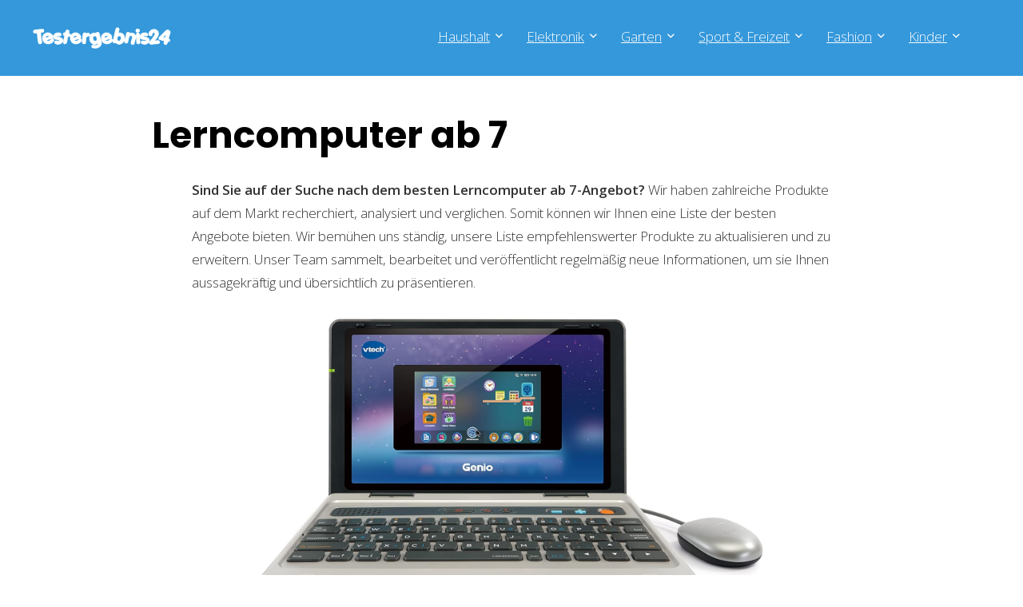

--- FILE ---
content_type: text/html; charset=UTF-8
request_url: https://www.testergebnis24.de/kinder/lerncomputer-ab-7/
body_size: 29103
content:
<!DOCTYPE html>
<html lang="de" prefix="og: https://ogp.me/ns#">
<head>
<meta charset="UTF-8" />
<meta name="viewport" content="width=device-width, initial-scale=1.0" />
<!-- feeds & pingback -->
<link rel="profile" href="http://gmpg.org/xfn/11" />
<link rel="pingback" href="https://www.testergebnis24.de/xmlrpc.php" />
	<style>img:is([sizes="auto" i], [sizes^="auto," i]) { contain-intrinsic-size: 3000px 1500px }</style>
	
<!-- Suchmaschinen-Optimierung durch Rank Math PRO - https://rankmath.com/ -->
<title>Lerncomputer ab 7 Test &amp; Vergleich » Top 10 im Januar 2026</title>
<meta name="description" content="llll➤ Lerncomputer ab 7 Test bzw. Vergleich inkl. ✓ Kaufberatung ✓ Vergleichssieger, ✓ Preis-Leistungs-Sieger uvm. Jetzt entdecken!"/>
<meta name="robots" content="follow, index, max-snippet:-1, max-video-preview:-1, max-image-preview:large"/>
<link rel="canonical" href="https://www.testergebnis24.de/kinder/lerncomputer-ab-7/" />
<meta property="og:locale" content="de_DE" />
<meta property="og:type" content="article" />
<meta property="og:title" content="Lerncomputer ab 7 Test &amp; Vergleich » Top 10 im Januar 2026" />
<meta property="og:description" content="llll➤ Lerncomputer ab 7 Test bzw. Vergleich inkl. ✓ Kaufberatung ✓ Vergleichssieger, ✓ Preis-Leistungs-Sieger uvm. Jetzt entdecken!" />
<meta property="og:url" content="https://www.testergebnis24.de/kinder/lerncomputer-ab-7/" />
<meta property="article:publisher" content="https://www.facebook.com/testergebnis24/" />
<meta property="article:tag" content="Lerncomputer ab 7" />
<meta property="article:section" content="Kinder" />
<meta property="og:updated_time" content="2024-02-07T04:36:57+01:00" />
<meta property="article:published_time" content="2022-12-19T14:25:56+01:00" />
<meta property="article:modified_time" content="2024-02-07T04:36:57+01:00" />
<meta name="twitter:card" content="summary_large_image" />
<meta name="twitter:title" content="Lerncomputer ab 7 Test &amp; Vergleich » Top 10 im Januar 2026" />
<meta name="twitter:description" content="llll➤ Lerncomputer ab 7 Test bzw. Vergleich inkl. ✓ Kaufberatung ✓ Vergleichssieger, ✓ Preis-Leistungs-Sieger uvm. Jetzt entdecken!" />
<meta name="twitter:site" content="@testergebnis24" />
<meta name="twitter:creator" content="@testergebnis24" />
<meta name="twitter:label1" content="Verfasst von" />
<meta name="twitter:data1" content="Markus Becker" />
<meta name="twitter:label2" content="Lesedauer" />
<meta name="twitter:data2" content="2 Minuten" />
<script type="application/ld+json" class="rank-math-schema">{"@context":"https://schema.org","@graph":[{"@type":"Organization","@id":"https://www.testergebnis24.de/#organization","name":"Testergebnis24","sameAs":["https://www.facebook.com/testergebnis24/","https://twitter.com/testergebnis24","https://www.pinterest.de/testergebnis24/"],"logo":{"@type":"ImageObject","@id":"https://www.testergebnis24.de/#logo","url":"https://www.testergebnis24.de/wp-content/uploads/2022/05/Testergebnis24-Logo.png","contentUrl":"https://www.testergebnis24.de/wp-content/uploads/2022/05/Testergebnis24-Logo.png","inLanguage":"de","width":"488","height":"83"}},{"@type":"WebSite","@id":"https://www.testergebnis24.de/#website","url":"https://www.testergebnis24.de","publisher":{"@id":"https://www.testergebnis24.de/#organization"},"inLanguage":"de"},{"@type":"ImageObject","@id":"https://m.media-amazon.com/images/I/71wwjGVHgpL._AC_SL1500_.jpg","url":"https://m.media-amazon.com/images/I/71wwjGVHgpL._AC_SL1500_.jpg","width":"200","height":"200","inLanguage":"de"},{"@type":"WebPage","@id":"https://www.testergebnis24.de/kinder/lerncomputer-ab-7/#webpage","url":"https://www.testergebnis24.de/kinder/lerncomputer-ab-7/","name":"Lerncomputer ab 7 Test &amp; Vergleich \u00bb Top 10 im Januar 2026","datePublished":"2022-12-19T14:25:56+01:00","dateModified":"2024-02-07T04:36:57+01:00","isPartOf":{"@id":"https://www.testergebnis24.de/#website"},"primaryImageOfPage":{"@id":"https://m.media-amazon.com/images/I/71wwjGVHgpL._AC_SL1500_.jpg"},"inLanguage":"de"},{"@type":"Person","@id":"https://www.testergebnis24.de/kinder/lerncomputer-ab-7/#author","name":"Markus Becker","image":{"@type":"ImageObject","@id":"https://secure.gravatar.com/avatar/9e9e6e342ba834a64fa89c5b222f3bad8b669c92129f021d0e97042b8d4ce9e4?s=96&amp;d=mm&amp;r=g","url":"https://secure.gravatar.com/avatar/9e9e6e342ba834a64fa89c5b222f3bad8b669c92129f021d0e97042b8d4ce9e4?s=96&amp;d=mm&amp;r=g","caption":"Markus Becker","inLanguage":"de"},"worksFor":{"@id":"https://www.testergebnis24.de/#organization"}},{"@type":"BlogPosting","headline":"Lerncomputer ab 7 Test &amp; Vergleich \u00bb Top 10 im Januar 2026","keywords":"Lerncomputer ab 7","datePublished":"2022-12-19T14:25:56+01:00","dateModified":"2024-02-07T04:36:57+01:00","author":{"@id":"https://www.testergebnis24.de/kinder/lerncomputer-ab-7/#author","name":"Markus Becker"},"publisher":{"@id":"https://www.testergebnis24.de/#organization"},"description":"llll\u27a4 Lerncomputer ab 7 Test bzw. Vergleich inkl. \u2713 Kaufberatung \u2713 Vergleichssieger, \u2713 Preis-Leistungs-Sieger uvm. Jetzt entdecken!","name":"Lerncomputer ab 7 Test &amp; Vergleich \u00bb Top 10 im Januar 2026","@id":"https://www.testergebnis24.de/kinder/lerncomputer-ab-7/#richSnippet","isPartOf":{"@id":"https://www.testergebnis24.de/kinder/lerncomputer-ab-7/#webpage"},"image":{"@id":"https://m.media-amazon.com/images/I/71wwjGVHgpL._AC_SL1500_.jpg"},"inLanguage":"de","mainEntityOfPage":{"@id":"https://www.testergebnis24.de/kinder/lerncomputer-ab-7/#webpage"}}]}</script>
<!-- /Rank Math WordPress SEO Plugin -->

<link rel='dns-prefetch' href='//fonts.googleapis.com' />
<link rel="alternate" type="application/rss+xml" title="Testergebnis24 &raquo; Feed" href="https://www.testergebnis24.de/feed/" />
<link rel="alternate" type="application/rss+xml" title="Testergebnis24 &raquo; Kommentar-Feed" href="https://www.testergebnis24.de/comments/feed/" />
<script type="text/javascript">
/* <![CDATA[ */
window._wpemojiSettings = {"baseUrl":"https:\/\/s.w.org\/images\/core\/emoji\/16.0.1\/72x72\/","ext":".png","svgUrl":"https:\/\/s.w.org\/images\/core\/emoji\/16.0.1\/svg\/","svgExt":".svg","source":{"concatemoji":"https:\/\/www.testergebnis24.de\/wp-includes\/js\/wp-emoji-release.min.js?ver=6.8.3"}};
/*! This file is auto-generated */
!function(s,n){var o,i,e;function c(e){try{var t={supportTests:e,timestamp:(new Date).valueOf()};sessionStorage.setItem(o,JSON.stringify(t))}catch(e){}}function p(e,t,n){e.clearRect(0,0,e.canvas.width,e.canvas.height),e.fillText(t,0,0);var t=new Uint32Array(e.getImageData(0,0,e.canvas.width,e.canvas.height).data),a=(e.clearRect(0,0,e.canvas.width,e.canvas.height),e.fillText(n,0,0),new Uint32Array(e.getImageData(0,0,e.canvas.width,e.canvas.height).data));return t.every(function(e,t){return e===a[t]})}function u(e,t){e.clearRect(0,0,e.canvas.width,e.canvas.height),e.fillText(t,0,0);for(var n=e.getImageData(16,16,1,1),a=0;a<n.data.length;a++)if(0!==n.data[a])return!1;return!0}function f(e,t,n,a){switch(t){case"flag":return n(e,"\ud83c\udff3\ufe0f\u200d\u26a7\ufe0f","\ud83c\udff3\ufe0f\u200b\u26a7\ufe0f")?!1:!n(e,"\ud83c\udde8\ud83c\uddf6","\ud83c\udde8\u200b\ud83c\uddf6")&&!n(e,"\ud83c\udff4\udb40\udc67\udb40\udc62\udb40\udc65\udb40\udc6e\udb40\udc67\udb40\udc7f","\ud83c\udff4\u200b\udb40\udc67\u200b\udb40\udc62\u200b\udb40\udc65\u200b\udb40\udc6e\u200b\udb40\udc67\u200b\udb40\udc7f");case"emoji":return!a(e,"\ud83e\udedf")}return!1}function g(e,t,n,a){var r="undefined"!=typeof WorkerGlobalScope&&self instanceof WorkerGlobalScope?new OffscreenCanvas(300,150):s.createElement("canvas"),o=r.getContext("2d",{willReadFrequently:!0}),i=(o.textBaseline="top",o.font="600 32px Arial",{});return e.forEach(function(e){i[e]=t(o,e,n,a)}),i}function t(e){var t=s.createElement("script");t.src=e,t.defer=!0,s.head.appendChild(t)}"undefined"!=typeof Promise&&(o="wpEmojiSettingsSupports",i=["flag","emoji"],n.supports={everything:!0,everythingExceptFlag:!0},e=new Promise(function(e){s.addEventListener("DOMContentLoaded",e,{once:!0})}),new Promise(function(t){var n=function(){try{var e=JSON.parse(sessionStorage.getItem(o));if("object"==typeof e&&"number"==typeof e.timestamp&&(new Date).valueOf()<e.timestamp+604800&&"object"==typeof e.supportTests)return e.supportTests}catch(e){}return null}();if(!n){if("undefined"!=typeof Worker&&"undefined"!=typeof OffscreenCanvas&&"undefined"!=typeof URL&&URL.createObjectURL&&"undefined"!=typeof Blob)try{var e="postMessage("+g.toString()+"("+[JSON.stringify(i),f.toString(),p.toString(),u.toString()].join(",")+"));",a=new Blob([e],{type:"text/javascript"}),r=new Worker(URL.createObjectURL(a),{name:"wpTestEmojiSupports"});return void(r.onmessage=function(e){c(n=e.data),r.terminate(),t(n)})}catch(e){}c(n=g(i,f,p,u))}t(n)}).then(function(e){for(var t in e)n.supports[t]=e[t],n.supports.everything=n.supports.everything&&n.supports[t],"flag"!==t&&(n.supports.everythingExceptFlag=n.supports.everythingExceptFlag&&n.supports[t]);n.supports.everythingExceptFlag=n.supports.everythingExceptFlag&&!n.supports.flag,n.DOMReady=!1,n.readyCallback=function(){n.DOMReady=!0}}).then(function(){return e}).then(function(){var e;n.supports.everything||(n.readyCallback(),(e=n.source||{}).concatemoji?t(e.concatemoji):e.wpemoji&&e.twemoji&&(t(e.twemoji),t(e.wpemoji)))}))}((window,document),window._wpemojiSettings);
/* ]]> */
</script>
<link rel='stylesheet' id='rhstyle-css' href='https://www.testergebnis24.de/wp-content/themes/rehub-theme/style.css?ver=19.9.8' type='text/css' media='all' />
<link rel='stylesheet' id='rhslidingpanel-css' href='https://www.testergebnis24.de/wp-content/themes/rehub-theme/css/slidingpanel.css?ver=1.0' type='text/css' media='all' />
<link rel='stylesheet' id='rhcompare-css' href='https://www.testergebnis24.de/wp-content/themes/rehub-theme/css/dynamiccomparison.css?ver=1.3' type='text/css' media='all' />
<style id='wp-emoji-styles-inline-css' type='text/css'>

	img.wp-smiley, img.emoji {
		display: inline !important;
		border: none !important;
		box-shadow: none !important;
		height: 1em !important;
		width: 1em !important;
		margin: 0 0.07em !important;
		vertical-align: -0.1em !important;
		background: none !important;
		padding: 0 !important;
	}
</style>
<link rel='stylesheet' id='wp-block-library-css' href='https://www.testergebnis24.de/wp-includes/css/dist/block-library/style.min.css?ver=6.8.3' type='text/css' media='all' />
<style id='global-styles-inline-css' type='text/css'>
:root{--wp--preset--aspect-ratio--square: 1;--wp--preset--aspect-ratio--4-3: 4/3;--wp--preset--aspect-ratio--3-4: 3/4;--wp--preset--aspect-ratio--3-2: 3/2;--wp--preset--aspect-ratio--2-3: 2/3;--wp--preset--aspect-ratio--16-9: 16/9;--wp--preset--aspect-ratio--9-16: 9/16;--wp--preset--color--black: #000000;--wp--preset--color--cyan-bluish-gray: #abb8c3;--wp--preset--color--white: #ffffff;--wp--preset--color--pale-pink: #f78da7;--wp--preset--color--vivid-red: #cf2e2e;--wp--preset--color--luminous-vivid-orange: #ff6900;--wp--preset--color--luminous-vivid-amber: #fcb900;--wp--preset--color--light-green-cyan: #7bdcb5;--wp--preset--color--vivid-green-cyan: #00d084;--wp--preset--color--pale-cyan-blue: #8ed1fc;--wp--preset--color--vivid-cyan-blue: #0693e3;--wp--preset--color--vivid-purple: #9b51e0;--wp--preset--color--main: var(--rehub-main-color);--wp--preset--color--secondary: var(--rehub-sec-color);--wp--preset--color--buttonmain: var(--rehub-main-btn-bg);--wp--preset--color--cyan-grey: #abb8c3;--wp--preset--color--orange-light: #fcb900;--wp--preset--color--red: #cf2e2e;--wp--preset--color--red-bright: #f04057;--wp--preset--color--vivid-green: #00d084;--wp--preset--color--orange: #ff6900;--wp--preset--color--blue: #0693e3;--wp--preset--gradient--vivid-cyan-blue-to-vivid-purple: linear-gradient(135deg,rgba(6,147,227,1) 0%,rgb(155,81,224) 100%);--wp--preset--gradient--light-green-cyan-to-vivid-green-cyan: linear-gradient(135deg,rgb(122,220,180) 0%,rgb(0,208,130) 100%);--wp--preset--gradient--luminous-vivid-amber-to-luminous-vivid-orange: linear-gradient(135deg,rgba(252,185,0,1) 0%,rgba(255,105,0,1) 100%);--wp--preset--gradient--luminous-vivid-orange-to-vivid-red: linear-gradient(135deg,rgba(255,105,0,1) 0%,rgb(207,46,46) 100%);--wp--preset--gradient--very-light-gray-to-cyan-bluish-gray: linear-gradient(135deg,rgb(238,238,238) 0%,rgb(169,184,195) 100%);--wp--preset--gradient--cool-to-warm-spectrum: linear-gradient(135deg,rgb(74,234,220) 0%,rgb(151,120,209) 20%,rgb(207,42,186) 40%,rgb(238,44,130) 60%,rgb(251,105,98) 80%,rgb(254,248,76) 100%);--wp--preset--gradient--blush-light-purple: linear-gradient(135deg,rgb(255,206,236) 0%,rgb(152,150,240) 100%);--wp--preset--gradient--blush-bordeaux: linear-gradient(135deg,rgb(254,205,165) 0%,rgb(254,45,45) 50%,rgb(107,0,62) 100%);--wp--preset--gradient--luminous-dusk: linear-gradient(135deg,rgb(255,203,112) 0%,rgb(199,81,192) 50%,rgb(65,88,208) 100%);--wp--preset--gradient--pale-ocean: linear-gradient(135deg,rgb(255,245,203) 0%,rgb(182,227,212) 50%,rgb(51,167,181) 100%);--wp--preset--gradient--electric-grass: linear-gradient(135deg,rgb(202,248,128) 0%,rgb(113,206,126) 100%);--wp--preset--gradient--midnight: linear-gradient(135deg,rgb(2,3,129) 0%,rgb(40,116,252) 100%);--wp--preset--font-size--small: 13px;--wp--preset--font-size--medium: 20px;--wp--preset--font-size--large: 36px;--wp--preset--font-size--x-large: 42px;--wp--preset--font-family--system-font: -apple-system,BlinkMacSystemFont,"Segoe UI",Roboto,Oxygen-Sans,Ubuntu,Cantarell,"Helvetica Neue",sans-serif;--wp--preset--font-family--rh-nav-font: var(--rehub-nav-font,-apple-system,BlinkMacSystemFont,"Segoe UI",Roboto,Oxygen-Sans,Ubuntu,Cantarell,"Helvetica Neue",sans-serif);--wp--preset--font-family--rh-head-font: var(--rehub-head-font,-apple-system,BlinkMacSystemFont,"Segoe UI",Roboto,Oxygen-Sans,Ubuntu,Cantarell,"Helvetica Neue",sans-serif);--wp--preset--font-family--rh-btn-font: var(--rehub-btn-font,-apple-system,BlinkMacSystemFont,"Segoe UI",Roboto,Oxygen-Sans,Ubuntu,Cantarell,"Helvetica Neue",sans-serif);--wp--preset--font-family--rh-body-font: var(--rehub-body-font,-apple-system,BlinkMacSystemFont,"Segoe UI",Roboto,Oxygen-Sans,Ubuntu,Cantarell,"Helvetica Neue",sans-serif);--wp--preset--spacing--20: 0.44rem;--wp--preset--spacing--30: 0.67rem;--wp--preset--spacing--40: 1rem;--wp--preset--spacing--50: 1.5rem;--wp--preset--spacing--60: 2.25rem;--wp--preset--spacing--70: 3.38rem;--wp--preset--spacing--80: 5.06rem;--wp--preset--shadow--natural: 6px 6px 9px rgba(0, 0, 0, 0.2);--wp--preset--shadow--deep: 12px 12px 50px rgba(0, 0, 0, 0.4);--wp--preset--shadow--sharp: 6px 6px 0px rgba(0, 0, 0, 0.2);--wp--preset--shadow--outlined: 6px 6px 0px -3px rgba(255, 255, 255, 1), 6px 6px rgba(0, 0, 0, 1);--wp--preset--shadow--crisp: 6px 6px 0px rgba(0, 0, 0, 1);}:root { --wp--style--global--content-size: 760px;--wp--style--global--wide-size: 1200px; }:where(body) { margin: 0; }.wp-site-blocks > .alignleft { float: left; margin-right: 2em; }.wp-site-blocks > .alignright { float: right; margin-left: 2em; }.wp-site-blocks > .aligncenter { justify-content: center; margin-left: auto; margin-right: auto; }:where(.is-layout-flex){gap: 0.5em;}:where(.is-layout-grid){gap: 0.5em;}.is-layout-flow > .alignleft{float: left;margin-inline-start: 0;margin-inline-end: 2em;}.is-layout-flow > .alignright{float: right;margin-inline-start: 2em;margin-inline-end: 0;}.is-layout-flow > .aligncenter{margin-left: auto !important;margin-right: auto !important;}.is-layout-constrained > .alignleft{float: left;margin-inline-start: 0;margin-inline-end: 2em;}.is-layout-constrained > .alignright{float: right;margin-inline-start: 2em;margin-inline-end: 0;}.is-layout-constrained > .aligncenter{margin-left: auto !important;margin-right: auto !important;}.is-layout-constrained > :where(:not(.alignleft):not(.alignright):not(.alignfull)){max-width: var(--wp--style--global--content-size);margin-left: auto !important;margin-right: auto !important;}.is-layout-constrained > .alignwide{max-width: var(--wp--style--global--wide-size);}body .is-layout-flex{display: flex;}.is-layout-flex{flex-wrap: wrap;align-items: center;}.is-layout-flex > :is(*, div){margin: 0;}body .is-layout-grid{display: grid;}.is-layout-grid > :is(*, div){margin: 0;}body{padding-top: 0px;padding-right: 0px;padding-bottom: 0px;padding-left: 0px;}a:where(:not(.wp-element-button)){text-decoration: none;}h1{font-size: 29px;line-height: 34px;margin-top: 10px;margin-bottom: 31px;}h2{font-size: 25px;line-height: 31px;margin-top: 10px;margin-bottom: 31px;}h3{font-size: 20px;line-height: 28px;margin-top: 10px;margin-bottom: 25px;}h4{font-size: 18px;line-height: 24px;margin-top: 10px;margin-bottom: 18px;}h5{font-size: 16px;line-height: 20px;margin-top: 10px;margin-bottom: 15px;}h6{font-size: 14px;line-height: 20px;margin-top: 0px;margin-bottom: 10px;}:root :where(.wp-element-button, .wp-block-button__link){background-color: #32373c;border-width: 0;color: #fff;font-family: inherit;font-size: inherit;line-height: inherit;padding: calc(0.667em + 2px) calc(1.333em + 2px);text-decoration: none;}.has-black-color{color: var(--wp--preset--color--black) !important;}.has-cyan-bluish-gray-color{color: var(--wp--preset--color--cyan-bluish-gray) !important;}.has-white-color{color: var(--wp--preset--color--white) !important;}.has-pale-pink-color{color: var(--wp--preset--color--pale-pink) !important;}.has-vivid-red-color{color: var(--wp--preset--color--vivid-red) !important;}.has-luminous-vivid-orange-color{color: var(--wp--preset--color--luminous-vivid-orange) !important;}.has-luminous-vivid-amber-color{color: var(--wp--preset--color--luminous-vivid-amber) !important;}.has-light-green-cyan-color{color: var(--wp--preset--color--light-green-cyan) !important;}.has-vivid-green-cyan-color{color: var(--wp--preset--color--vivid-green-cyan) !important;}.has-pale-cyan-blue-color{color: var(--wp--preset--color--pale-cyan-blue) !important;}.has-vivid-cyan-blue-color{color: var(--wp--preset--color--vivid-cyan-blue) !important;}.has-vivid-purple-color{color: var(--wp--preset--color--vivid-purple) !important;}.has-main-color{color: var(--wp--preset--color--main) !important;}.has-secondary-color{color: var(--wp--preset--color--secondary) !important;}.has-buttonmain-color{color: var(--wp--preset--color--buttonmain) !important;}.has-cyan-grey-color{color: var(--wp--preset--color--cyan-grey) !important;}.has-orange-light-color{color: var(--wp--preset--color--orange-light) !important;}.has-red-color{color: var(--wp--preset--color--red) !important;}.has-red-bright-color{color: var(--wp--preset--color--red-bright) !important;}.has-vivid-green-color{color: var(--wp--preset--color--vivid-green) !important;}.has-orange-color{color: var(--wp--preset--color--orange) !important;}.has-blue-color{color: var(--wp--preset--color--blue) !important;}.has-black-background-color{background-color: var(--wp--preset--color--black) !important;}.has-cyan-bluish-gray-background-color{background-color: var(--wp--preset--color--cyan-bluish-gray) !important;}.has-white-background-color{background-color: var(--wp--preset--color--white) !important;}.has-pale-pink-background-color{background-color: var(--wp--preset--color--pale-pink) !important;}.has-vivid-red-background-color{background-color: var(--wp--preset--color--vivid-red) !important;}.has-luminous-vivid-orange-background-color{background-color: var(--wp--preset--color--luminous-vivid-orange) !important;}.has-luminous-vivid-amber-background-color{background-color: var(--wp--preset--color--luminous-vivid-amber) !important;}.has-light-green-cyan-background-color{background-color: var(--wp--preset--color--light-green-cyan) !important;}.has-vivid-green-cyan-background-color{background-color: var(--wp--preset--color--vivid-green-cyan) !important;}.has-pale-cyan-blue-background-color{background-color: var(--wp--preset--color--pale-cyan-blue) !important;}.has-vivid-cyan-blue-background-color{background-color: var(--wp--preset--color--vivid-cyan-blue) !important;}.has-vivid-purple-background-color{background-color: var(--wp--preset--color--vivid-purple) !important;}.has-main-background-color{background-color: var(--wp--preset--color--main) !important;}.has-secondary-background-color{background-color: var(--wp--preset--color--secondary) !important;}.has-buttonmain-background-color{background-color: var(--wp--preset--color--buttonmain) !important;}.has-cyan-grey-background-color{background-color: var(--wp--preset--color--cyan-grey) !important;}.has-orange-light-background-color{background-color: var(--wp--preset--color--orange-light) !important;}.has-red-background-color{background-color: var(--wp--preset--color--red) !important;}.has-red-bright-background-color{background-color: var(--wp--preset--color--red-bright) !important;}.has-vivid-green-background-color{background-color: var(--wp--preset--color--vivid-green) !important;}.has-orange-background-color{background-color: var(--wp--preset--color--orange) !important;}.has-blue-background-color{background-color: var(--wp--preset--color--blue) !important;}.has-black-border-color{border-color: var(--wp--preset--color--black) !important;}.has-cyan-bluish-gray-border-color{border-color: var(--wp--preset--color--cyan-bluish-gray) !important;}.has-white-border-color{border-color: var(--wp--preset--color--white) !important;}.has-pale-pink-border-color{border-color: var(--wp--preset--color--pale-pink) !important;}.has-vivid-red-border-color{border-color: var(--wp--preset--color--vivid-red) !important;}.has-luminous-vivid-orange-border-color{border-color: var(--wp--preset--color--luminous-vivid-orange) !important;}.has-luminous-vivid-amber-border-color{border-color: var(--wp--preset--color--luminous-vivid-amber) !important;}.has-light-green-cyan-border-color{border-color: var(--wp--preset--color--light-green-cyan) !important;}.has-vivid-green-cyan-border-color{border-color: var(--wp--preset--color--vivid-green-cyan) !important;}.has-pale-cyan-blue-border-color{border-color: var(--wp--preset--color--pale-cyan-blue) !important;}.has-vivid-cyan-blue-border-color{border-color: var(--wp--preset--color--vivid-cyan-blue) !important;}.has-vivid-purple-border-color{border-color: var(--wp--preset--color--vivid-purple) !important;}.has-main-border-color{border-color: var(--wp--preset--color--main) !important;}.has-secondary-border-color{border-color: var(--wp--preset--color--secondary) !important;}.has-buttonmain-border-color{border-color: var(--wp--preset--color--buttonmain) !important;}.has-cyan-grey-border-color{border-color: var(--wp--preset--color--cyan-grey) !important;}.has-orange-light-border-color{border-color: var(--wp--preset--color--orange-light) !important;}.has-red-border-color{border-color: var(--wp--preset--color--red) !important;}.has-red-bright-border-color{border-color: var(--wp--preset--color--red-bright) !important;}.has-vivid-green-border-color{border-color: var(--wp--preset--color--vivid-green) !important;}.has-orange-border-color{border-color: var(--wp--preset--color--orange) !important;}.has-blue-border-color{border-color: var(--wp--preset--color--blue) !important;}.has-vivid-cyan-blue-to-vivid-purple-gradient-background{background: var(--wp--preset--gradient--vivid-cyan-blue-to-vivid-purple) !important;}.has-light-green-cyan-to-vivid-green-cyan-gradient-background{background: var(--wp--preset--gradient--light-green-cyan-to-vivid-green-cyan) !important;}.has-luminous-vivid-amber-to-luminous-vivid-orange-gradient-background{background: var(--wp--preset--gradient--luminous-vivid-amber-to-luminous-vivid-orange) !important;}.has-luminous-vivid-orange-to-vivid-red-gradient-background{background: var(--wp--preset--gradient--luminous-vivid-orange-to-vivid-red) !important;}.has-very-light-gray-to-cyan-bluish-gray-gradient-background{background: var(--wp--preset--gradient--very-light-gray-to-cyan-bluish-gray) !important;}.has-cool-to-warm-spectrum-gradient-background{background: var(--wp--preset--gradient--cool-to-warm-spectrum) !important;}.has-blush-light-purple-gradient-background{background: var(--wp--preset--gradient--blush-light-purple) !important;}.has-blush-bordeaux-gradient-background{background: var(--wp--preset--gradient--blush-bordeaux) !important;}.has-luminous-dusk-gradient-background{background: var(--wp--preset--gradient--luminous-dusk) !important;}.has-pale-ocean-gradient-background{background: var(--wp--preset--gradient--pale-ocean) !important;}.has-electric-grass-gradient-background{background: var(--wp--preset--gradient--electric-grass) !important;}.has-midnight-gradient-background{background: var(--wp--preset--gradient--midnight) !important;}.has-small-font-size{font-size: var(--wp--preset--font-size--small) !important;}.has-medium-font-size{font-size: var(--wp--preset--font-size--medium) !important;}.has-large-font-size{font-size: var(--wp--preset--font-size--large) !important;}.has-x-large-font-size{font-size: var(--wp--preset--font-size--x-large) !important;}.has-system-font-font-family{font-family: var(--wp--preset--font-family--system-font) !important;}.has-rh-nav-font-font-family{font-family: var(--wp--preset--font-family--rh-nav-font) !important;}.has-rh-head-font-font-family{font-family: var(--wp--preset--font-family--rh-head-font) !important;}.has-rh-btn-font-font-family{font-family: var(--wp--preset--font-family--rh-btn-font) !important;}.has-rh-body-font-font-family{font-family: var(--wp--preset--font-family--rh-body-font) !important;}
:where(.wp-block-post-template.is-layout-flex){gap: 1.25em;}:where(.wp-block-post-template.is-layout-grid){gap: 1.25em;}
:where(.wp-block-columns.is-layout-flex){gap: 2em;}:where(.wp-block-columns.is-layout-grid){gap: 2em;}
:root :where(.wp-block-pullquote){font-size: 1.5em;line-height: 1.6;}
:root :where(.wp-block-post-title){margin-top: 4px;margin-right: 0;margin-bottom: 15px;margin-left: 0;}
:root :where(.wp-block-image){margin-top: 0px;margin-bottom: 31px;}
:root :where(.wp-block-media-text){margin-top: 0px;margin-bottom: 31px;}
:root :where(.wp-block-post-content){font-size: 16px;line-height: 28px;}
</style>
<link rel='stylesheet' id='dashicons-css' href='https://www.testergebnis24.de/wp-includes/css/dashicons.min.css?ver=6.8.3' type='text/css' media='all' />
<link rel='stylesheet' id='admin-bar-css' href='https://www.testergebnis24.de/wp-includes/css/admin-bar.min.css?ver=6.8.3' type='text/css' media='all' />
<style id='admin-bar-inline-css' type='text/css'>

    /* Hide CanvasJS credits for P404 charts specifically */
    #p404RedirectChart .canvasjs-chart-credit {
        display: none !important;
    }
    
    #p404RedirectChart canvas {
        border-radius: 6px;
    }

    .p404-redirect-adminbar-weekly-title {
        font-weight: bold;
        font-size: 14px;
        color: #fff;
        margin-bottom: 6px;
    }

    #wpadminbar #wp-admin-bar-p404_free_top_button .ab-icon:before {
        content: "\f103";
        color: #dc3545;
        top: 3px;
    }
    
    #wp-admin-bar-p404_free_top_button .ab-item {
        min-width: 80px !important;
        padding: 0px !important;
    }
    
    /* Ensure proper positioning and z-index for P404 dropdown */
    .p404-redirect-adminbar-dropdown-wrap { 
        min-width: 0; 
        padding: 0;
        position: static !important;
    }
    
    #wpadminbar #wp-admin-bar-p404_free_top_button_dropdown {
        position: static !important;
    }
    
    #wpadminbar #wp-admin-bar-p404_free_top_button_dropdown .ab-item {
        padding: 0 !important;
        margin: 0 !important;
    }
    
    .p404-redirect-dropdown-container {
        min-width: 340px;
        padding: 18px 18px 12px 18px;
        background: #23282d !important;
        color: #fff;
        border-radius: 12px;
        box-shadow: 0 8px 32px rgba(0,0,0,0.25);
        margin-top: 10px;
        position: relative !important;
        z-index: 999999 !important;
        display: block !important;
        border: 1px solid #444;
    }
    
    /* Ensure P404 dropdown appears on hover */
    #wpadminbar #wp-admin-bar-p404_free_top_button .p404-redirect-dropdown-container { 
        display: none !important;
    }
    
    #wpadminbar #wp-admin-bar-p404_free_top_button:hover .p404-redirect-dropdown-container { 
        display: block !important;
    }
    
    #wpadminbar #wp-admin-bar-p404_free_top_button:hover #wp-admin-bar-p404_free_top_button_dropdown .p404-redirect-dropdown-container {
        display: block !important;
    }
    
    .p404-redirect-card {
        background: #2c3338;
        border-radius: 8px;
        padding: 18px 18px 12px 18px;
        box-shadow: 0 2px 8px rgba(0,0,0,0.07);
        display: flex;
        flex-direction: column;
        align-items: flex-start;
        border: 1px solid #444;
    }
    
    .p404-redirect-btn {
        display: inline-block;
        background: #dc3545;
        color: #fff !important;
        font-weight: bold;
        padding: 5px 22px;
        border-radius: 8px;
        text-decoration: none;
        font-size: 17px;
        transition: background 0.2s, box-shadow 0.2s;
        margin-top: 8px;
        box-shadow: 0 2px 8px rgba(220,53,69,0.15);
        text-align: center;
        line-height: 1.6;
    }
    
    .p404-redirect-btn:hover {
        background: #c82333;
        color: #fff !important;
        box-shadow: 0 4px 16px rgba(220,53,69,0.25);
    }
    
    /* Prevent conflicts with other admin bar dropdowns */
    #wpadminbar .ab-top-menu > li:hover > .ab-item,
    #wpadminbar .ab-top-menu > li.hover > .ab-item {
        z-index: auto;
    }
    
    #wpadminbar #wp-admin-bar-p404_free_top_button:hover > .ab-item {
        z-index: 999998 !important;
    }
    
</style>
<link rel='stylesheet' id='Open+Sans-css' href='//fonts.googleapis.com/css?family=Open+Sans%3A300%2C600&#038;subset=latin&#038;ver=6.8.3' type='text/css' media='all' />
<link rel='stylesheet' id='Poppins-css' href='//fonts.googleapis.com/css?family=Poppins%3A700&#038;subset=latin&#038;ver=6.8.3' type='text/css' media='all' />
<link rel='stylesheet' id='rehubicons-css' href='https://www.testergebnis24.de/wp-content/themes/rehub-theme/iconstyle.css?ver=19.9.8' type='text/css' media='all' />
<link rel='stylesheet' id='rhelementor-css' href='https://www.testergebnis24.de/wp-content/themes/rehub-theme/css/elementor.css?ver=1.0' type='text/css' media='all' />
<link rel='stylesheet' id='rhsingle-css' href='https://www.testergebnis24.de/wp-content/themes/rehub-theme/css/single.css?ver=1.1' type='text/css' media='all' />
<script type="text/javascript" src="https://www.testergebnis24.de/wp-includes/js/jquery/jquery.min.js?ver=3.7.1" id="jquery-core-js"></script>
<script type="text/javascript" src="https://www.testergebnis24.de/wp-includes/js/jquery/jquery-migrate.min.js?ver=3.4.1" id="jquery-migrate-js"></script>
<link rel="https://api.w.org/" href="https://www.testergebnis24.de/wp-json/" /><link rel="alternate" title="JSON" type="application/json" href="https://www.testergebnis24.de/wp-json/wp/v2/posts/29008" /><link rel="EditURI" type="application/rsd+xml" title="RSD" href="https://www.testergebnis24.de/xmlrpc.php?rsd" />
<meta name="generator" content="WordPress 6.8.3" />
<link rel='shortlink' href='https://www.testergebnis24.de/?p=29008' />
<link rel="alternate" title="oEmbed (JSON)" type="application/json+oembed" href="https://www.testergebnis24.de/wp-json/oembed/1.0/embed?url=https%3A%2F%2Fwww.testergebnis24.de%2Fkinder%2Flerncomputer-ab-7%2F" />
<link rel="alternate" title="oEmbed (XML)" type="text/xml+oembed" href="https://www.testergebnis24.de/wp-json/oembed/1.0/embed?url=https%3A%2F%2Fwww.testergebnis24.de%2Fkinder%2Flerncomputer-ab-7%2F&#038;format=xml" />
<style type="text/css">.aawp .aawp-tb__row--highlight{background-color:#256aaf;}.aawp .aawp-tb__row--highlight{color:#256aaf;}.aawp .aawp-tb__row--highlight a{color:#256aaf;}</style><style type="text/css">a.aawp-product__title { font-family: Poppins; }
</style><link rel="preload" href="https://www.testergebnis24.de/wp-content/themes/rehub-theme/fonts/rhicons.woff2?3oibrk" as="font" type="font/woff2" crossorigin="crossorigin"><style type="text/css"> @media (min-width:1025px){header .logo-section{padding:25px 0;}}nav.top_menu > ul > li > a{padding:11px 15px 15px 15px;font-size:17px}nav.top_menu > ul > li > a{font-weight:normal;}nav.top_menu > ul > li,.main-nav.dark_style nav.top_menu>ul>li{border:none;}.dl-menuwrapper li a,nav.top_menu > ul > li > a,#re_menu_near_logo li,#re_menu_near_logo li{font-family:"Open Sans",trebuchet ms !important;font-weight:300;font-style:normal;}:root{--rehub-nav-font:Open Sans;}.rehub_feat_block div.offer_title,.rh_wrapper_video_playlist .rh_video_title_and_time .rh_video_title,.main_slider .flex-overlay h2,.related_articles ul li > a,h1,h2,h3,h4,h5,h6,.widget .title,.title h1,.title h5,.related_articles .related_title,#comments .title_comments,.commentlist .comment-author .fn,.commentlist .comment-author .fn a,.rate_bar_wrap .review-top .review-text span.review-header,.wpsm-numbox.wpsm-style6 span.num,.wpsm-numbox.wpsm-style5 span.num,.rehub-main-font,.logo .textlogo,.wp-block-quote.is-style-large,.comment-respond h3,.related_articles .related_title,.re_title_inmodal{font-family:"Poppins",trebuchet ms;font-style:normal;}.main_slider .flex-overlay h2,h1,h2,h3,h4,h5,h6,.title h1,.title h5,.comment-respond h3{font-weight:700;}:root{--rehub-head-font:Poppins;}.priced_block .btn_offer_block,.rh-deal-compact-btn,.wpsm-button.rehub_main_btn,.woocommerce div.product p.price,.btn_more,input[type="submit"],input[type="button"],input[type="reset"],.vc_btn3,.re-compare-destin.wpsm-button,.rehub-btn-font,.vc_general.vc_btn3,.woocommerce a.woo_loop_btn,.woocommerce input.button.alt,.woocommerce a.add_to_cart_button,.woocommerce .single_add_to_cart_button,.woocommerce div.product form.cart .button,.woocommerce .checkout-button.button,#buddypress button.submit,.wcv-grid a.button,input.gmw-submit,#ws-plugin--s2member-profile-submit,#rtmedia_create_new_album,input[type="submit"].dokan-btn-theme,a.dokan-btn-theme:not(.dashicons),.dokan-btn-theme:not(.dashicons),.woocommerce .single_add_to_cart_button,.woocommerce .woo-button-area .masked_coupon,.woocommerce .summary .price,.wvm_plan,.wp-block-button .wp-block-button__link,.widget_merchant_list .buttons_col a{font-family:"Open Sans",trebuchet ms;font-style:normal;font-weight:600;}:root{--rehub-btn-font:Open Sans;}.sidebar,.rehub-body-font,body{font-family:"Open Sans",arial !important;font-weight:300;font-style:normal;}:root{--rehub-body-font:Open Sans;}.post,body .post-readopt .post-inner,body .post-readopt:not(.main-side),body .post-readopt .post,.post p{font-size:17px;line-height:29px;}header .main-nav,.main-nav.dark_style,.header_one_row .main-nav{background:none repeat scroll 0 0 #3498db!important;box-shadow:none;}.main-nav{border-bottom:none;border-top:none;}.dl-menuwrapper .dl-menu{margin:0 !important}#main_header,.is-sticky .logo_section_wrap,.sticky-active.logo_section_wrap{background-color:#3498db !important}.main-nav.white_style{border-top:none}nav.top_menu > ul:not(.off-canvas) > li > a:after{top:auto;bottom:0}.header-top{border:none;}.footer-bottom{background-color:#262578 !important}.footer-bottom .footer_widget{border:none !important} .widget .title:after{border-bottom:2px solid #256aaf;}.rehub-main-color-border,nav.top_menu > ul > li.vertical-menu.border-main-color .sub-menu,.rh-main-bg-hover:hover,.wp-block-quote,ul.def_btn_link_tabs li.active a,.wp-block-pullquote{border-color:#256aaf;}.wpsm_promobox.rehub_promobox{border-left-color:#256aaf!important;}.color_link{color:#256aaf !important;}.featured_slider:hover .score,article.post .wpsm_toplist_heading:before{border-color:#256aaf;}.btn_more:hover,.tw-pagination .current{border:1px solid #256aaf;color:#fff}.rehub_woo_review .rehub_woo_tabs_menu li.current{border-top:3px solid #256aaf;}.gallery-pics .gp-overlay{box-shadow:0 0 0 4px #256aaf inset;}.post .rehub_woo_tabs_menu li.current,.woocommerce div.product .woocommerce-tabs ul.tabs li.active{border-top:2px solid #256aaf;}.rething_item a.cat{border-bottom-color:#256aaf}nav.top_menu ul li ul.sub-menu{border-bottom:2px solid #256aaf;}.widget.deal_daywoo,.elementor-widget-wpsm_woofeatured .deal_daywoo{border:3px solid #256aaf;padding:20px;background:#fff;}.deal_daywoo .wpsm-bar-bar{background-color:#256aaf !important} #buddypress div.item-list-tabs ul li.selected a span,#buddypress div.item-list-tabs ul li.current a span,#buddypress div.item-list-tabs ul li a span,.user-profile-div .user-menu-tab > li.active > a,.user-profile-div .user-menu-tab > li.active > a:focus,.user-profile-div .user-menu-tab > li.active > a:hover,.news_in_thumb:hover a.rh-label-string,.news_out_thumb:hover a.rh-label-string,.col-feat-grid:hover a.rh-label-string,.carousel-style-deal .re_carousel .controls,.re_carousel .controls:hover,.openedprevnext .postNavigation .postnavprev,.postNavigation .postnavprev:hover,.top_chart_pagination a.selected,.flex-control-paging li a.flex-active,.flex-control-paging li a:hover,.btn_more:hover,body .tabs-menu li:hover,body .tabs-menu li.current,.featured_slider:hover .score,#bbp_user_edit_submit,.bbp-topic-pagination a,.bbp-topic-pagination a,.custom-checkbox label.checked:after,.slider_post .caption,ul.postpagination li.active a,ul.postpagination li:hover a,ul.postpagination li a:focus,.top_theme h5 strong,.re_carousel .text:after,#topcontrol:hover,.main_slider .flex-overlay:hover a.read-more,.rehub_chimp #mc_embed_signup input#mc-embedded-subscribe,#rank_1.rank_count,#toplistmenu > ul li:before,.rehub_chimp:before,.wpsm-members > strong:first-child,.r_catbox_btn,.wpcf7 .wpcf7-submit,.wpsm_pretty_hover li:hover,.wpsm_pretty_hover li.current,.rehub-main-color-bg,.togglegreedybtn:after,.rh-bg-hover-color:hover a.rh-label-string,.rh-main-bg-hover:hover,.rh_wrapper_video_playlist .rh_video_currently_playing,.rh_wrapper_video_playlist .rh_video_currently_playing.rh_click_video:hover,.rtmedia-list-item .rtmedia-album-media-count,.tw-pagination .current,.dokan-dashboard .dokan-dash-sidebar ul.dokan-dashboard-menu li.active,.dokan-dashboard .dokan-dash-sidebar ul.dokan-dashboard-menu li:hover,.dokan-dashboard .dokan-dash-sidebar ul.dokan-dashboard-menu li.dokan-common-links a:hover,#ywqa-submit-question,.woocommerce .widget_price_filter .ui-slider .ui-slider-range,.rh-hov-bor-line > a:after,nav.top_menu > ul:not(.off-canvas) > li > a:after,.rh-border-line:after,.wpsm-table.wpsm-table-main-color table tr th,.rh-hov-bg-main-slide:before,.rh-hov-bg-main-slidecol .col_item:before,.mvx-tablink.active::before{background:#256aaf;}@media (max-width:767px){.postNavigation .postnavprev{background:#256aaf;}}.rh-main-bg-hover:hover,.rh-main-bg-hover:hover .whitehovered,.user-profile-div .user-menu-tab > li.active > a{color:#fff !important} a,.carousel-style-deal .deal-item .priced_block .price_count ins,nav.top_menu ul li.menu-item-has-children ul li.menu-item-has-children > a:before,.flexslider .fa-pulse,.footer-bottom .widget .f_menu li a:hover,.comment_form h3 a,.bbp-body li.bbp-forum-info > a:hover,.bbp-body li.bbp-topic-title > a:hover,#subscription-toggle a:before,#favorite-toggle a:before,.aff_offer_links .aff_name a,.rh-deal-price,.commentlist .comment-content small a,.related_articles .title_cat_related a,article em.emph,.campare_table table.one td strong.red,.sidebar .tabs-item .detail p a,.footer-bottom .widget .title span,footer p a,.welcome-frase strong,article.post .wpsm_toplist_heading:before,.post a.color_link,.categoriesbox:hover h3 a:after,.bbp-body li.bbp-forum-info > a,.bbp-body li.bbp-topic-title > a,.widget .title i,.woocommerce-MyAccount-navigation ul li.is-active a,.category-vendormenu li.current a,.deal_daywoo .title,.rehub-main-color,.wpsm_pretty_colored ul li.current a,.wpsm_pretty_colored ul li.current,.rh-heading-hover-color:hover h2 a,.rh-heading-hover-color:hover h3 a,.rh-heading-hover-color:hover h4 a,.rh-heading-hover-color:hover h5 a,.rh-heading-hover-color:hover h3,.rh-heading-hover-color:hover h2,.rh-heading-hover-color:hover h4,.rh-heading-hover-color:hover h5,.rh-heading-hover-color:hover .rh-heading-hover-item a,.rh-heading-icon:before,.widget_layered_nav ul li.chosen a:before,.wp-block-quote.is-style-large p,ul.page-numbers li span.current,ul.page-numbers li a:hover,ul.page-numbers li.active a,.page-link > span:not(.page-link-title),blockquote:not(.wp-block-quote) p,span.re_filtersort_btn:hover,span.active.re_filtersort_btn,.deal_daywoo .price,div.sortingloading:after{color:#256aaf;} .page-link > span:not(.page-link-title),.widget.widget_affegg_widget .title,.widget.top_offers .title,.widget.cegg_widget_products .title,header .header_first_style .search form.search-form [type="submit"],header .header_eight_style .search form.search-form [type="submit"],.filter_home_pick span.active,.filter_home_pick span:hover,.filter_product_pick span.active,.filter_product_pick span:hover,.rh_tab_links a.active,.rh_tab_links a:hover,.wcv-navigation ul.menu li.active,.wcv-navigation ul.menu li:hover a,form.search-form [type="submit"],.rehub-sec-color-bg,input#ywqa-submit-question,input#ywqa-send-answer,.woocommerce button.button.alt,.tabsajax span.active.re_filtersort_btn,.wpsm-table.wpsm-table-sec-color table tr th,.rh-slider-arrow,.rh-hov-bg-sec-slide:before,.rh-hov-bg-sec-slidecol .col_item:before{background:#000000 !important;color:#fff !important;outline:0}.widget.widget_affegg_widget .title:after,.widget.top_offers .title:after,.widget.cegg_widget_products .title:after{border-top-color:#000000 !important;}.page-link > span:not(.page-link-title){border:1px solid #000000;}.page-link > span:not(.page-link-title),.header_first_style .search form.search-form [type="submit"] i{color:#fff !important;}.rh_tab_links a.active,.rh_tab_links a:hover,.rehub-sec-color-border,nav.top_menu > ul > li.vertical-menu.border-sec-color > .sub-menu,body .rh-slider-thumbs-item--active{border-color:#000000}.rh_wrapper_video_playlist .rh_video_currently_playing,.rh_wrapper_video_playlist .rh_video_currently_playing.rh_click_video:hover{background-color:#000000;box-shadow:1200px 0 0 #000000 inset;}.rehub-sec-color{color:#000000} form.search-form input[type="text"]{border-radius:4px}.news .priced_block .price_count,.blog_string .priced_block .price_count,.main_slider .price_count{margin-right:5px}.right_aff .priced_block .btn_offer_block,.right_aff .priced_block .price_count{border-radius:0 !important}form.search-form.product-search-form input[type="text"]{border-radius:4px 0 0 4px;}form.search-form [type="submit"]{border-radius:0 4px 4px 0;}.rtl form.search-form.product-search-form input[type="text"]{border-radius:0 4px 4px 0;}.rtl form.search-form [type="submit"]{border-radius:4px 0 0 4px;}.price_count,.rehub_offer_coupon,#buddypress .dir-search input[type=text],.gmw-form-wrapper input[type=text],.gmw-form-wrapper select,#buddypress a.button,.btn_more,#main_header .wpsm-button,#rh-header-cover-image .wpsm-button,#wcvendor_image_bg .wpsm-button,input[type="text"],textarea,input[type="tel"],input[type="password"],input[type="email"],input[type="url"],input[type="number"],.def_btn,input[type="submit"],input[type="button"],input[type="reset"],.rh_offer_list .offer_thumb .deal_img_wrap,.grid_onsale,.rehub-main-smooth,.re_filter_instore span.re_filtersort_btn:hover,.re_filter_instore span.active.re_filtersort_btn,#buddypress .standard-form input[type=text],#buddypress .standard-form textarea,.blacklabelprice{border-radius:4px}.news-community,.woocommerce .products.grid_woo .product,.rehub_chimp #mc_embed_signup input.email,#mc_embed_signup input#mc-embedded-subscribe,.rh_offer_list,.woo-tax-logo,#buddypress div.item-list-tabs ul li a,#buddypress form#whats-new-form,#buddypress div#invite-list,#buddypress #send-reply div.message-box,.rehub-sec-smooth,.rate-bar-bar,.rate-bar,#wcfm-main-contentainer #wcfm-content,.wcfm_welcomebox_header{border-radius:5px}#rhSplashSearch form.search-form input[type="text"],#rhSplashSearch form.search-form [type="submit"]{border-radius:0 !important} .woocommerce .woo-button-area .masked_coupon,.woocommerce a.woo_loop_btn,.woocommerce .button.checkout,.woocommerce input.button.alt,.woocommerce a.add_to_cart_button:not(.flat-woo-btn),.woocommerce-page a.add_to_cart_button:not(.flat-woo-btn),.woocommerce .single_add_to_cart_button,.woocommerce div.product form.cart .button,.woocommerce .checkout-button.button,.priced_block .btn_offer_block,.priced_block .button,.rh-deal-compact-btn,input.mdf_button,#buddypress input[type="submit"],#buddypress input[type="button"],#buddypress input[type="reset"],#buddypress button.submit,.wpsm-button.rehub_main_btn,.wcv-grid a.button,input.gmw-submit,#ws-plugin--s2member-profile-submit,#rtmedia_create_new_album,input[type="submit"].dokan-btn-theme,a.dokan-btn-theme,.dokan-btn-theme,#wcfm_membership_container a.wcfm_submit_button,.woocommerce button.button,.rehub-main-btn-bg,.woocommerce #payment #place_order,.wc-block-grid__product-add-to-cart.wp-block-button .wp-block-button__link{background:none #3498db !important;color:#ffffff !important;fill:#ffffff !important;border:none !important;text-decoration:none !important;outline:0;box-shadow:-1px 6px 19px rgba(52,152,219,0.2) !important;border-radius:4px !important;}.rehub-main-btn-bg > a{color:#ffffff !important;}.woocommerce a.woo_loop_btn:hover,.woocommerce .button.checkout:hover,.woocommerce input.button.alt:hover,.woocommerce a.add_to_cart_button:not(.flat-woo-btn):hover,.woocommerce-page a.add_to_cart_button:not(.flat-woo-btn):hover,.woocommerce a.single_add_to_cart_button:hover,.woocommerce-page a.single_add_to_cart_button:hover,.woocommerce div.product form.cart .button:hover,.woocommerce-page div.product form.cart .button:hover,.woocommerce .checkout-button.button:hover,.priced_block .btn_offer_block:hover,.wpsm-button.rehub_main_btn:hover,#buddypress input[type="submit"]:hover,#buddypress input[type="button"]:hover,#buddypress input[type="reset"]:hover,#buddypress button.submit:hover,.small_post .btn:hover,.ap-pro-form-field-wrapper input[type="submit"]:hover,.wcv-grid a.button:hover,#ws-plugin--s2member-profile-submit:hover,.rething_button .btn_more:hover,#wcfm_membership_container a.wcfm_submit_button:hover,.woocommerce #payment #place_order:hover,.woocommerce button.button:hover,.rehub-main-btn-bg:hover,.rehub-main-btn-bg:hover > a,.wc-block-grid__product-add-to-cart.wp-block-button .wp-block-button__link:hover{background:none #3498db !important;color:#ffffff !important;border-color:transparent;box-shadow:-1px 6px 13px rgba(52,152,219,0.4) !important;}.rehub_offer_coupon:hover{border:1px dashed #3498db;}.rehub_offer_coupon:hover i.far,.rehub_offer_coupon:hover i.fal,.rehub_offer_coupon:hover i.fas{color:#3498db}.re_thing_btn .rehub_offer_coupon.not_masked_coupon:hover{color:#3498db !important}.woocommerce a.woo_loop_btn:active,.woocommerce .button.checkout:active,.woocommerce .button.alt:active,.woocommerce a.add_to_cart_button:not(.flat-woo-btn):active,.woocommerce-page a.add_to_cart_button:not(.flat-woo-btn):active,.woocommerce a.single_add_to_cart_button:active,.woocommerce-page a.single_add_to_cart_button:active,.woocommerce div.product form.cart .button:active,.woocommerce-page div.product form.cart .button:active,.woocommerce .checkout-button.button:active,.wpsm-button.rehub_main_btn:active,#buddypress input[type="submit"]:active,#buddypress input[type="button"]:active,#buddypress input[type="reset"]:active,#buddypress button.submit:active,.ap-pro-form-field-wrapper input[type="submit"]:active,.wcv-grid a.button:active,#ws-plugin--s2member-profile-submit:active,.woocommerce #payment #place_order:active,input[type="submit"].dokan-btn-theme:active,a.dokan-btn-theme:active,.dokan-btn-theme:active,.woocommerce button.button:active,.rehub-main-btn-bg:active,.wc-block-grid__product-add-to-cart.wp-block-button .wp-block-button__link:active{background:none #3498db !important;box-shadow:0 1px 0 #999 !important;top:2px;color:#ffffff !important;}.rehub_btn_color,.rehub_chimp_flat #mc_embed_signup input#mc-embedded-subscribe{background-color:#3498db;border:1px solid #3498db;color:#ffffff;text-shadow:none}.rehub_btn_color:hover{color:#ffffff;background-color:#3498db;border:1px solid #3498db;}.rething_button .btn_more{border:1px solid #3498db;color:#3498db;}.rething_button .priced_block.block_btnblock .price_count{color:#3498db;font-weight:normal;}.widget_merchant_list .buttons_col{background-color:#3498db !important;}.widget_merchant_list .buttons_col a{color:#ffffff !important;}.rehub-svg-btn-fill svg{fill:#3498db;}.rehub-svg-btn-stroke svg{stroke:#3498db;}@media (max-width:767px){#float-panel-woo-area{border-top:1px solid #3498db}}:root{--rehub-main-color:#256aaf;--rehub-sec-color:#000000;--rehub-main-btn-bg:#3498db;--rehub-link-color:#256aaf;}.compare-full-thumbnails a{width:18%;}@media (min-width:1400px){nav.top_menu > ul > li.vertical-menu > ul > li.inner-700 > .sub-menu{min-width:850px;}.postimagetrend.two_column .wrap img{min-height:120px}.postimagetrend.two_column .wrap{height:120px}.rh-boxed-container .rh-outer-wrap{width:1380px}body{--wp--style--global--wide-size:1330px}.rh-container,.content{width:1330px;}.calcposright{right:calc((100% - 1330px)/2);}.rtl .calcposright{left:calc((100% - 1330px)/2);right:auto;}.centered-container .vc_col-sm-12 > * > .wpb_wrapper,.vc_section > .vc_row,.wcfm-membership-wrapper,body .elementor-section.elementor-section-boxed > .elementor-container,.wp-block-cover__inner-container{max-width:1330px;}.sidebar,.side-twocol,.vc_row.vc_rehub_container > .vc_col-sm-4{width:300px}.vc_row.vc_rehub_container > .vc_col-sm-8,.main-side:not(.full_width),.main_slider.flexslider{width:1000px;}}@media (min-width:1600px){.rehub_chimp h3{font-size:20px}.rh-boxed-container .rh-outer-wrap{width:1580px}.rh-container,.content{width:1530px;}.calcposright{right:calc((100% - 1530px)/2);}.rtl .calcposright{left:calc((100% - 1530px)/2);right:auto;}.rh-container.wide_width_restricted{width:1330px;}.rh-container.wide_width_restricted .calcposright{right:calc((100% - 1330px)/2);}.rtl .rh-container.wide_width_restricted .calcposright{left:calc((100% - 1330px)/2);right:auto;}.centered-container .vc_col-sm-12 > * > .wpb_wrapper,.vc_section > .vc_row,.wcfm-membership-wrapper,body .elementor-section.elementor-section-boxed > .elementor-container,.wp-block-cover__inner-container{max-width:1530px;}.sidebar,.side-twocol,.vc_row.vc_rehub_container > .vc_col-sm-4{width:300px}.vc_row.vc_rehub_container > .vc_col-sm-8,.main-side:not(.full_width),.main_slider.flexslider{width:1200px;}body{--wp--style--global--wide-size:1530px}}.logo-section .search-form{border:1px solid #fff}.logo-section .search form.search-form input[type="text"]{background-color:transparent;border:none;color:#fff !important;}.logo-section .search form.search-form input[type="text"]::placeholder{color:#f1f1f1;}.logo-section form.search-form .nice-select{border-width:0 1px;background:transparent;}.logo-section form.search-form .nice-select .current{color:#fff;}.logo-section form.search-form [type="submit"]{position:static;background:transparent !important;}.heart_thumb_wrap .heartplus:before,.heart_thumb_wrap:hover .heartplus.alreadywish:not(.wishlisted):before,header .rhi-hearttip:before{content:"\e90a"}.heart_thumb_wrap .heartplus.alreadywish:before{content:"\e9d2"}</style><meta name="generator" content="Elementor 3.34.1; features: additional_custom_breakpoints; settings: css_print_method-external, google_font-enabled, font_display-auto">
			<style>
				.e-con.e-parent:nth-of-type(n+4):not(.e-lazyloaded):not(.e-no-lazyload),
				.e-con.e-parent:nth-of-type(n+4):not(.e-lazyloaded):not(.e-no-lazyload) * {
					background-image: none !important;
				}
				@media screen and (max-height: 1024px) {
					.e-con.e-parent:nth-of-type(n+3):not(.e-lazyloaded):not(.e-no-lazyload),
					.e-con.e-parent:nth-of-type(n+3):not(.e-lazyloaded):not(.e-no-lazyload) * {
						background-image: none !important;
					}
				}
				@media screen and (max-height: 640px) {
					.e-con.e-parent:nth-of-type(n+2):not(.e-lazyloaded):not(.e-no-lazyload),
					.e-con.e-parent:nth-of-type(n+2):not(.e-lazyloaded):not(.e-no-lazyload) * {
						background-image: none !important;
					}
				}
			</style>
			<style type="text/css">.saboxplugin-wrap{-webkit-box-sizing:border-box;-moz-box-sizing:border-box;-ms-box-sizing:border-box;box-sizing:border-box;border:1px solid #eee;width:100%;clear:both;display:block;overflow:hidden;word-wrap:break-word;position:relative}.saboxplugin-wrap .saboxplugin-gravatar{float:left;padding:0 20px 20px 20px}.saboxplugin-wrap .saboxplugin-gravatar img{max-width:100px;height:auto;border-radius:0;}.saboxplugin-wrap .saboxplugin-authorname{font-size:18px;line-height:1;margin:20px 0 0 20px;display:block}.saboxplugin-wrap .saboxplugin-authorname a{text-decoration:none}.saboxplugin-wrap .saboxplugin-authorname a:focus{outline:0}.saboxplugin-wrap .saboxplugin-desc{display:block;margin:5px 20px}.saboxplugin-wrap .saboxplugin-desc a{text-decoration:underline}.saboxplugin-wrap .saboxplugin-desc p{margin:5px 0 12px}.saboxplugin-wrap .saboxplugin-web{margin:0 20px 15px;text-align:left}.saboxplugin-wrap .sab-web-position{text-align:right}.saboxplugin-wrap .saboxplugin-web a{color:#ccc;text-decoration:none}.saboxplugin-wrap .saboxplugin-socials{position:relative;display:block;background:#fcfcfc;padding:5px;border-top:1px solid #eee}.saboxplugin-wrap .saboxplugin-socials a svg{width:20px;height:20px}.saboxplugin-wrap .saboxplugin-socials a svg .st2{fill:#fff; transform-origin:center center;}.saboxplugin-wrap .saboxplugin-socials a svg .st1{fill:rgba(0,0,0,.3)}.saboxplugin-wrap .saboxplugin-socials a:hover{opacity:.8;-webkit-transition:opacity .4s;-moz-transition:opacity .4s;-o-transition:opacity .4s;transition:opacity .4s;box-shadow:none!important;-webkit-box-shadow:none!important}.saboxplugin-wrap .saboxplugin-socials .saboxplugin-icon-color{box-shadow:none;padding:0;border:0;-webkit-transition:opacity .4s;-moz-transition:opacity .4s;-o-transition:opacity .4s;transition:opacity .4s;display:inline-block;color:#fff;font-size:0;text-decoration:inherit;margin:5px;-webkit-border-radius:0;-moz-border-radius:0;-ms-border-radius:0;-o-border-radius:0;border-radius:0;overflow:hidden}.saboxplugin-wrap .saboxplugin-socials .saboxplugin-icon-grey{text-decoration:inherit;box-shadow:none;position:relative;display:-moz-inline-stack;display:inline-block;vertical-align:middle;zoom:1;margin:10px 5px;color:#444;fill:#444}.clearfix:after,.clearfix:before{content:' ';display:table;line-height:0;clear:both}.ie7 .clearfix{zoom:1}.saboxplugin-socials.sabox-colored .saboxplugin-icon-color .sab-twitch{border-color:#38245c}.saboxplugin-socials.sabox-colored .saboxplugin-icon-color .sab-behance{border-color:#003eb0}.saboxplugin-socials.sabox-colored .saboxplugin-icon-color .sab-deviantart{border-color:#036824}.saboxplugin-socials.sabox-colored .saboxplugin-icon-color .sab-digg{border-color:#00327c}.saboxplugin-socials.sabox-colored .saboxplugin-icon-color .sab-dribbble{border-color:#ba1655}.saboxplugin-socials.sabox-colored .saboxplugin-icon-color .sab-facebook{border-color:#1e2e4f}.saboxplugin-socials.sabox-colored .saboxplugin-icon-color .sab-flickr{border-color:#003576}.saboxplugin-socials.sabox-colored .saboxplugin-icon-color .sab-github{border-color:#264874}.saboxplugin-socials.sabox-colored .saboxplugin-icon-color .sab-google{border-color:#0b51c5}.saboxplugin-socials.sabox-colored .saboxplugin-icon-color .sab-html5{border-color:#902e13}.saboxplugin-socials.sabox-colored .saboxplugin-icon-color .sab-instagram{border-color:#1630aa}.saboxplugin-socials.sabox-colored .saboxplugin-icon-color .sab-linkedin{border-color:#00344f}.saboxplugin-socials.sabox-colored .saboxplugin-icon-color .sab-pinterest{border-color:#5b040e}.saboxplugin-socials.sabox-colored .saboxplugin-icon-color .sab-reddit{border-color:#992900}.saboxplugin-socials.sabox-colored .saboxplugin-icon-color .sab-rss{border-color:#a43b0a}.saboxplugin-socials.sabox-colored .saboxplugin-icon-color .sab-sharethis{border-color:#5d8420}.saboxplugin-socials.sabox-colored .saboxplugin-icon-color .sab-soundcloud{border-color:#995200}.saboxplugin-socials.sabox-colored .saboxplugin-icon-color .sab-spotify{border-color:#0f612c}.saboxplugin-socials.sabox-colored .saboxplugin-icon-color .sab-stackoverflow{border-color:#a95009}.saboxplugin-socials.sabox-colored .saboxplugin-icon-color .sab-steam{border-color:#006388}.saboxplugin-socials.sabox-colored .saboxplugin-icon-color .sab-user_email{border-color:#b84e05}.saboxplugin-socials.sabox-colored .saboxplugin-icon-color .sab-tumblr{border-color:#10151b}.saboxplugin-socials.sabox-colored .saboxplugin-icon-color .sab-twitter{border-color:#0967a0}.saboxplugin-socials.sabox-colored .saboxplugin-icon-color .sab-vimeo{border-color:#0d7091}.saboxplugin-socials.sabox-colored .saboxplugin-icon-color .sab-windows{border-color:#003f71}.saboxplugin-socials.sabox-colored .saboxplugin-icon-color .sab-whatsapp{border-color:#003f71}.saboxplugin-socials.sabox-colored .saboxplugin-icon-color .sab-wordpress{border-color:#0f3647}.saboxplugin-socials.sabox-colored .saboxplugin-icon-color .sab-yahoo{border-color:#14002d}.saboxplugin-socials.sabox-colored .saboxplugin-icon-color .sab-youtube{border-color:#900}.saboxplugin-socials.sabox-colored .saboxplugin-icon-color .sab-xing{border-color:#000202}.saboxplugin-socials.sabox-colored .saboxplugin-icon-color .sab-mixcloud{border-color:#2475a0}.saboxplugin-socials.sabox-colored .saboxplugin-icon-color .sab-vk{border-color:#243549}.saboxplugin-socials.sabox-colored .saboxplugin-icon-color .sab-medium{border-color:#00452c}.saboxplugin-socials.sabox-colored .saboxplugin-icon-color .sab-quora{border-color:#420e00}.saboxplugin-socials.sabox-colored .saboxplugin-icon-color .sab-meetup{border-color:#9b181c}.saboxplugin-socials.sabox-colored .saboxplugin-icon-color .sab-goodreads{border-color:#000}.saboxplugin-socials.sabox-colored .saboxplugin-icon-color .sab-snapchat{border-color:#999700}.saboxplugin-socials.sabox-colored .saboxplugin-icon-color .sab-500px{border-color:#00557f}.saboxplugin-socials.sabox-colored .saboxplugin-icon-color .sab-mastodont{border-color:#185886}.sabox-plus-item{margin-bottom:20px}@media screen and (max-width:480px){.saboxplugin-wrap{text-align:center}.saboxplugin-wrap .saboxplugin-gravatar{float:none;padding:20px 0;text-align:center;margin:0 auto;display:block}.saboxplugin-wrap .saboxplugin-gravatar img{float:none;display:inline-block;display:-moz-inline-stack;vertical-align:middle;zoom:1}.saboxplugin-wrap .saboxplugin-desc{margin:0 10px 20px;text-align:center}.saboxplugin-wrap .saboxplugin-authorname{text-align:center;margin:10px 0 20px}}body .saboxplugin-authorname a,body .saboxplugin-authorname a:hover{box-shadow:none;-webkit-box-shadow:none}a.sab-profile-edit{font-size:16px!important;line-height:1!important}.sab-edit-settings a,a.sab-profile-edit{color:#0073aa!important;box-shadow:none!important;-webkit-box-shadow:none!important}.sab-edit-settings{margin-right:15px;position:absolute;right:0;z-index:2;bottom:10px;line-height:20px}.sab-edit-settings i{margin-left:5px}.saboxplugin-socials{line-height:1!important}.rtl .saboxplugin-wrap .saboxplugin-gravatar{float:right}.rtl .saboxplugin-wrap .saboxplugin-authorname{display:flex;align-items:center}.rtl .saboxplugin-wrap .saboxplugin-authorname .sab-profile-edit{margin-right:10px}.rtl .sab-edit-settings{right:auto;left:0}img.sab-custom-avatar{max-width:75px;}.saboxplugin-wrap .saboxplugin-authorname a,.saboxplugin-wrap .saboxplugin-authorname span {color:#0a0202;}.saboxplugin-wrap {margin-top:0px; margin-bottom:0px; padding: 0px 0px }.saboxplugin-wrap .saboxplugin-authorname {font-size:18px; line-height:25px;}.saboxplugin-wrap .saboxplugin-desc p, .saboxplugin-wrap .saboxplugin-desc {font-size:16px !important; line-height:23px !important;}.saboxplugin-wrap .saboxplugin-web {font-size:14px;}.saboxplugin-wrap .saboxplugin-socials a svg {width:18px;height:18px;}</style><link rel="icon" href="https://www.testergebnis24.de/wp-content/uploads/2022/07/cropped-Favicon-Testergebnis24-1-32x32.png" sizes="32x32" />
<link rel="icon" href="https://www.testergebnis24.de/wp-content/uploads/2022/07/cropped-Favicon-Testergebnis24-1-192x192.png" sizes="192x192" />
<link rel="apple-touch-icon" href="https://www.testergebnis24.de/wp-content/uploads/2022/07/cropped-Favicon-Testergebnis24-1-180x180.png" />
<meta name="msapplication-TileImage" content="https://www.testergebnis24.de/wp-content/uploads/2022/07/cropped-Favicon-Testergebnis24-1-270x270.png" />
		<style type="text/css" id="wp-custom-css">
			h1.mb30.rehub-main-color {
    color: #000000;
}

a:hover {
  color: #13579b;
  background-color: transparent;
  text-decoration: underline;
}

div.border-top.font15px.flowhidden.disablemobileborder.mb10.meta.post-meta.rh-flex-eq-height.mobileblockdisplay {
    display: none;
}

div.admin_meta.disablemobileborder.disablemobilepadding.border-right.mr25.pt15.wpsm-one-third.ml0.author-big-meta.mobileblocksdisplay.mb0.mobmb20.flowhidden 
{
    display: none;
}

div.title_single_area.mt30.mb25.single.post-readopt.clearfix.full_width::after {
    display: none;
}

div.ei_last_updated
{
    display: none;
}


span#mobileactivate {
	background: #3498db;
}

.rh-progress-bar::-webkit-progress-value {background-color: #3498db !important;}
.rh-progress-bar::-moz-progress-bar {background-color: #3498db !important;}

figure.wp-block-image.aligncenter {
    margin-left: auto;
    margin-right: auto;
}

span#mobileactivate
{
    display: none;
}

p {
    font-weight: 400;
}








		</style>
		</head>
<body class="wp-singular post-template-default single single-post postid-29008 single-format-standard wp-custom-logo wp-embed-responsive wp-theme-rehub-theme aawp-custom elementor-default elementor-kit-6980">
	

<div class="wp-block-group is-layout-flow wp-block-group-is-layout-flow"></div>
<!-- Outer Start -->
<div class="rh-outer-wrap">
    <div id="top_ankor"></div>
    <!-- HEADER -->
            <header id="main_header" class="dark_style width-100p position-relative">
            <div class="header_wrap">
                                                                                    <!-- Logo section -->
<div class="header_five_style logo_section_wrap header_one_row">
    <div class="rh-container tabletblockdisplay mb0 disabletabletpadding">
        <div class="logo-section rh-flex-center-align tabletblockdisplay disabletabletpadding mb0">
            <div class="logo hideontablet">
                                    <a href="https://www.testergebnis24.de" class="logo_image"><img src="https://www.testergebnis24.de/wp-content/uploads/2022/05/Testergebnis24-Logo.png" alt="Testergebnis24" height="50" width="175" /></a>
                       
            </div> 
            <!-- Main Navigation -->
            <div class="main-nav mob-logo-enabled rh-flex-right-align  dark_style">      
                <nav class="top_menu"><ul id="menu-menu-startseite" class="menu"><li id="menu-item-10743" class="menu-item menu-item-type-taxonomy menu-item-object-category menu-item-has-children"><a href="https://www.testergebnis24.de/category/haushalt/">Haushalt</a>
<ul class="sub-menu">
	<li id="menu-item-10461" class="menu-item menu-item-type-taxonomy menu-item-object-category"><a href="https://www.testergebnis24.de/category/badezimmer/">Badezimmer</a></li>
	<li id="menu-item-10454" class="menu-item menu-item-type-taxonomy menu-item-object-category"><a href="https://www.testergebnis24.de/category/kueche/">Küche</a></li>
	<li id="menu-item-10750" class="menu-item menu-item-type-taxonomy menu-item-object-category"><a href="https://www.testergebnis24.de/category/tiere/">Tiere</a></li>
	<li id="menu-item-11716" class="menu-item menu-item-type-taxonomy menu-item-object-category"><a href="https://www.testergebnis24.de/category/automobile/">Automobile</a></li>
</ul>
</li>
<li id="menu-item-10761" class="menu-item menu-item-type-taxonomy menu-item-object-category menu-item-has-children"><a href="https://www.testergebnis24.de/category/elektronik/">Elektronik</a>
<ul class="sub-menu">
	<li id="menu-item-11713" class="menu-item menu-item-type-taxonomy menu-item-object-category"><a href="https://www.testergebnis24.de/category/computer-zubehoer/">Computer &amp; Zubehör</a></li>
	<li id="menu-item-11708" class="menu-item menu-item-type-taxonomy menu-item-object-category"><a href="https://www.testergebnis24.de/category/gaming/">Gaming</a></li>
	<li id="menu-item-11717" class="menu-item menu-item-type-taxonomy menu-item-object-category"><a href="https://www.testergebnis24.de/category/tv-streaming/">TV &amp; Streaming</a></li>
</ul>
</li>
<li id="menu-item-10453" class="menu-item menu-item-type-taxonomy menu-item-object-category menu-item-has-children"><a href="https://www.testergebnis24.de/category/garten/">Garten</a>
<ul class="sub-menu">
	<li id="menu-item-11715" class="menu-item menu-item-type-taxonomy menu-item-object-category"><a href="https://www.testergebnis24.de/category/baumarkt/">Baumarkt</a></li>
</ul>
</li>
<li id="menu-item-11710" class="menu-item menu-item-type-taxonomy menu-item-object-category menu-item-has-children"><a href="https://www.testergebnis24.de/category/sport-freizeit/">Sport &amp; Freizeit</a>
<ul class="sub-menu">
	<li id="menu-item-11711" class="menu-item menu-item-type-taxonomy menu-item-object-category"><a href="https://www.testergebnis24.de/category/camping/">Camping</a></li>
	<li id="menu-item-11712" class="menu-item menu-item-type-taxonomy menu-item-object-category"><a href="https://www.testergebnis24.de/category/grillen/">Grillen</a></li>
	<li id="menu-item-11714" class="menu-item menu-item-type-taxonomy menu-item-object-category"><a href="https://www.testergebnis24.de/category/bars/">Bars</a></li>
</ul>
</li>
<li id="menu-item-10465" class="menu-item menu-item-type-taxonomy menu-item-object-category menu-item-has-children"><a href="https://www.testergebnis24.de/category/fashion/">Fashion</a>
<ul class="sub-menu">
	<li id="menu-item-10459" class="menu-item menu-item-type-taxonomy menu-item-object-category"><a href="https://www.testergebnis24.de/category/beauty/">Beauty</a></li>
</ul>
</li>
<li id="menu-item-10744" class="menu-item menu-item-type-taxonomy menu-item-object-category current-post-ancestor current-menu-parent current-post-parent menu-item-has-children"><a href="https://www.testergebnis24.de/category/kinder/">Kinder</a>
<ul class="sub-menu">
	<li id="menu-item-11709" class="menu-item menu-item-type-taxonomy menu-item-object-category"><a href="https://www.testergebnis24.de/category/baby/">Baby</a></li>
	<li id="menu-item-10748" class="menu-item menu-item-type-taxonomy menu-item-object-category"><a href="https://www.testergebnis24.de/category/spielzeug/">Spielzeug</a></li>
</ul>
</li>
</ul></nav>                <div class="responsive_nav_wrap rh_mobile_menu">
                    <div id="dl-menu" class="dl-menuwrapper rh-flex-center-align">
                        <button id="dl-trigger" class="dl-trigger" aria-label="Menu">
                            <svg viewBox="0 0 32 32" xmlns="http://www.w3.org/2000/svg">
                                <g>
                                    <line stroke-linecap="round" id="rhlinemenu_1" y2="7" x2="29" y1="7" x1="3"/>
                                    <line stroke-linecap="round" id="rhlinemenu_2" y2="16" x2="18" y1="16" x1="3"/>
                                    <line stroke-linecap="round" id="rhlinemenu_3" y2="25" x2="26" y1="25" x1="3"/>
                                </g>
                            </svg>
                        </button>
                        <div id="mobile-menu-icons" class="rh-flex-center-align rh-flex-right-align">
                            <button class='icon-search-onclick' aria-label='Search'><i class='rhicon rhi-search'></i></button>
                        </div>
                    </div>
                                    </div>
            </div>  
             
                    
            <div class="header-actions-logo">
                <div class="rh-flex-center-align">
                                        <div class="celldisplay link-add-cell">
                        
<div class="wp-block-group is-layout-flow wp-block-group-is-layout-flow"></div>
                    </div>
                                         
                      
                                                                               
                                         
                </div> 
            </div>                        
            <!-- /Main Navigation -->                                                        
        </div>
    </div>
</div>
<!-- /Logo section -->  
                

            </div>  
        </header>
            

    <!-- Title area -->
<div id="rh_p_l_fullwidth_opt">
    <style>
              #rh_p_l_fullwidth_opt .title_single_area h1{ font-size: clamp(36px, 4vw, 46px); line-height: 48px; }
              #rh_p_l_fullwidth_opt .title_single_area .post-meta span{margin-right:20px;}
              span.cat_link_meta:before, span.comm_count_meta:before{opacity:0.33;}
              .post-readopt.full_width .post-inner{margin-left:auto !important; margin-right:auto !important}
            </style>    <div class="rh-container mb25">
        <div class="rh_post_header_holder pt20">
            <div class="title_single_area mt30 mb25 single post-readopt clearfix full_width">
                <style>
              .post-readopt .post-inner > h2{font-size: 28px; line-height: 34px}
              .post-readopt .post-inner > h3{font-size: 24px; line-height: 30px}
              .post-readopt .title_single_area h1{ font-size: 38px; line-height: 40px; }
              #rh_p_l_fullwidth_opt .post-readopt{max-width:900px; margin-left:auto; margin-right:auto}
               @media (min-width: 1024px){
                .post-readopt .ph-article-featured-image{    margin-left: 2.04082%;margin-right: 2.04082%;}
                .post-readopt.full_width .post-inner, .post-readopt:not(.main-side){margin-left: auto;margin-right: auto; max-width: 800px}
                .post-readopt.w_sidebar .post-inner{margin-left: 4%;margin-right: 4%;}
                .post-readopt blockquote p{font-size: 28px; line-height: 1.3em; }
                .post-readopt .wpsm_box, .post-readopt .rate_bar_wrap{font-size: 18px; line-height: 30px}
                .post-readopt .title_comments{display: none;}
                .post-readopt .post-meta-left{width: 100px; color: #666; text-transform: uppercase;}
                .post-readopt .leftbarcalc{width: calc(100% - 140px);}
              }
              @media (min-width:500px){
                .post-readopt .post-inner, .post-readopt:not(.main-side), .post-readopt .post{font-size: 18px;line-height: 1.85em;}
              }
            </style>                         
                <h1 class="mb30 rehub-main-color">Lerncomputer ab 7</h1>
                                					<div class="border-top font15px flowhidden disablemobileborder mb10 meta post-meta rh-flex-eq-height mobileblockdisplay">
				<div class="admin_meta disablemobileborder disablemobilepadding border-right mr25 pt15 wpsm-one-third ml0 author-big-meta mobileblocksdisplay mb0 mobmb20 flowhidden ">
										<span class="floatleft authortimemeta lineheight20 fontbold">
																	</span>	
				</div>					
				<div class="border-right mobileinline disablemobileborder disablemobilepadding mb0 mobmb10 mr25 pr25 post-meta-big pt15 wpsm-one-third">
					<div class="postviewcomm lineheight25">
							
																			
					</div>
				</div>
							</div>
			
	                         
            </div>                     
        </div> 
                    </div>
</div>
<!-- CONTENT -->
<div class="rh-container"> 
    <div class="rh-content-wrap pt0 clearfix">
        <!-- Main Side -->
        <div class="main-side single post-readopt alignfulloutside clearfix full_width">            
                            <article class="post pt0 pb0 pr0 pl0 post-29008 type-post status-publish format-standard hentry category-kinder tag-lerncomputer-ab-7" id="post-29008">
                    <div class="post-inner clearbox">
                        <div class="post-inner-wrapper">                                          
                                                          
                            <div id="content-sticky-panel">
            <style>
                #content-sticky-panel{transition: all 0.5s ease; position:sticky; top:100px; background: #fff; border-bottom: none; margin: 0 0 0 -125px;width: 100px;font-size: 10px;line-height: 12px; z-index: 9989; height:0}
                #content-sticky-panel ul, #content-sticky-panel ul li{margin: 0; padding: 0}
                #content-sticky-panel ul{border: 1px solid #ddd; border-bottom: none;background:white}
                #content-sticky-panel a{font-weight: 600;padding: 6px; border-bottom: 1px solid #ddd; text-decoration: none; color: #111; display: block; }
                #content-sticky-panel li.top:before{display: none; z-index: 99999}
                
                #mobileactivate{cursor:pointer; display: none;position:absolute; top: 0; left: 100%; height: 50px; line-height: 50px; opacity: 0.8; width: 30px; background: green; color: #fff; text-align: center; font-size: 15px}
                @media (max-width: 1500px){
                    #content-sticky-panel{height:auto;position: fixed; left: -200px; margin: 0;  width:200px; font-size:13px; line-height:15px}
                    #content-sticky-panel.mobileactive{left: -1px;}
                    #content-sticky-panel a{padding:10px 6px}
                    #mobileactivate{display: block;}
                    #content-sticky-panel ul{overflow-y:scroll}
                }            
            </style>
            <span id="mobileactivate"><i class="rhicon rhi-ellipsis-v" aria-hidden="true"></i></span><ul class="autocontents" id="kcmenu">
	<li class="top"><a href="#lerncomputer-ab-7-die-aktuellen-bestseller">Lerncomputer ab 7: Die aktuellen Bestseller</a></li>
	<li class="top"><a href="#vergleichstabelle">Vergleichstabelle</a></li>
	<li class="top"><a href="#stiftung-warentest-lerncomputer-ab-7-test">Stiftung Warentest: Lerncomputer ab 7 Test</a></li>
	<li class="top"><a href="#aktuelle-angebote">Aktuelle Angebote</a></li>
	<li class="top"><a href="#bewertungskriterien">Bewertungskriterien</a></li>
</ul>

        </div>                            
<p><strong>Sind Sie auf der Suche nach dem besten Lerncomputer ab 7-Angebot?</strong> Wir haben zahlreiche Produkte auf dem Markt recherchiert, analysiert und verglichen. Somit können wir Ihnen eine Liste der besten Angebote bieten. Wir bemühen uns ständig, unsere Liste empfehlenswerter Produkte zu aktualisieren und zu erweitern. Unser Team sammelt, bearbeitet und veröffentlicht regelmäßig neue Informationen, um sie Ihnen aussagekräftig und übersichtlich zu präsentieren.</p>



<figure class="wp-block-image aligncenter size-large is-resized"><img fetchpriority="high" decoding="async" src="https://m.media-amazon.com/images/I/71wwjGVHgpL._AC_SL1500_.jpg" alt="Lerncomputer ab 7" width="630" height="363" /></figure>



<p>Wir haben zahlreiche <strong>Lerncomputer ab 7-Produktempfehlungen</strong> für die unterschiedlichsten Produkte zusammengestellt. Somit ist für jeden das Richtige dabei. Zudem wurden alle Produktempfehlungen miteinander verglichen und alle haben sich bei bisherigen Käufern durchgesetzt. Somit müssen Sie nur das passende Produkt auswählen, das Ihren Bedürfnissen entspricht. Wir hoffen, Ihnen bei der Kaufentscheidung behilflich zu sein. Denn wir sind erst zufrieden, wenn Sie es sind.</p>



<h2 class="wp-block-heading">Lerncomputer ab 7: Die aktuellen Bestseller</h2>



<p><strong>Welche Produkte werden am meisten gekauft und empfehlen andere Käufer?</strong> Die Wahl der besten Lerncomputer ab 7-Angebote kann schwierig sein. Vor allem, weil es eine Vielzahl von Optionen auf dem Markt gibt. Jedoch haben wir für Sie recherchiert und eine Liste unserer besten Empfehlungen zusammengestellt. Denn nichts geht über einen verifizierten Kauf. Die folgende Auswahl berücksichtigt vier Qualitätskriterien. Erfahrungen von bisherigen Käufer, Bewertungen im Netz, Verkaufszahl und Qualitätssiegel.</p>



<div class="aawp">

            
            
<div class="aawp-product aawp-product--horizontal aawp-product--ribbon aawp-product--sale aawp-product--css-adjust-image-large aawp-product--bestseller"  data-aawp-product-asin="B0DY858SDV" data-aawp-product-id="1959566" data-aawp-tracking-id="testergebnis24.de-21" data-aawp-product-title="VTech Explorer Laptop Pro – Bilingualer Lerncomputer mit lehrreichen Spielen aus 8 Kategorien wie Lesen Mathematik oder Englisch – Mit QWERTZ-Tastatur und Maus – Für Kinder von 6-8 Jahren">

    <span class="aawp-product__ribbon aawp-product__ribbon--bestseller">Bestseller Nr. 1</span>
    <div class="aawp-product__thumb">
        <a class="aawp-product__image-link" href="https://www.amazon.de/dp/B0DY858SDV?tag=testergebnis24.de-21&amp;linkCode=osi&amp;th=1&amp;psc=1&amp;keywords=lerncomputer%20ab%207" title="VTech Explorer Laptop Pro – Bilingualer Lerncomputer mit..." rel="nofollow noopener sponsored" target="_blank">
            <img decoding="async" class="aawp-product__image" src="https://m.media-amazon.com/images/I/51W4Hl2h-aL.jpg" alt="VTech Explorer Laptop Pro – Bilingualer Lerncomputer mit..."  />
        </a>

            </div>

    <div class="aawp-product__content">
        <a class="aawp-product__title" href="https://www.amazon.de/dp/B0DY858SDV?tag=testergebnis24.de-21&amp;linkCode=osi&amp;th=1&amp;psc=1&amp;keywords=lerncomputer%20ab%207" title="VTech Explorer Laptop Pro – Bilingualer Lerncomputer mit..." rel="nofollow noopener sponsored" target="_blank">
            VTech Explorer Laptop Pro – Bilingualer Lerncomputer mit...*        </a>
        <div class="aawp-product__description">
            <ul><li>Klick für Klick neue Lernabenteuer: Der Kinderlaptop ist der ideale Begleiter für neugierige Entdecker:innen, die Rechnen, Lesen und mehr lernen möchten, ohne dass...</li><li>8 Lernkategorien: Mit dem Lernlaptop können sich Kinder spielerisch Wissen aus den Themenbereichen Lesen, Mathematik, Wissenschaft, Musik und Kunst, Logik, Zeit und...</li><li>Fit für die Grundschule: Der Laptop bietet 164 Lernspiele in 3 Schwierigkeitsstufen und passt sich den Lernfortschritten an / Inklusive Taschenrechner, Stoppuhr und...</li></ul>        </div>
    </div>

    <div class="aawp-product__footer">

        <div class="aawp-product__pricing">
                                                <span class="aawp-product__price aawp-product__price--old">49,99 EUR</span>
                                                    <span class="aawp-product__price aawp-product__price--saved">&#8722;8,00 EUR</span>
                            
                            <span class="aawp-product__price aawp-product__price--current">41,99 EUR</span>
            
            <img decoding="async" src="https://www.testergebnis24.de/wp-content/plugins/aawp/assets/img/icon-check-prime.svg"  alt="Amazon Prime" />        </div>

                <a class="aawp-button aawp-button--buy aawp-button aawp-button--amazon rounded aawp-button--icon aawp-button--icon-amazon-black" href="https://www.amazon.de/dp/B0DY858SDV?tag=testergebnis24.de-21&#038;linkCode=osi&#038;th=1&#038;psc=1&#038;keywords=lerncomputer%20ab%207" title="*Zum Angebot »" target="_blank" rel="nofollow noopener sponsored">*Zum Angebot »</a>
            </div>

</div>

            
            
<div class="aawp-product aawp-product--horizontal aawp-product--css-adjust-image-large aawp-product--bestseller aawp-product--ribbon"  data-aawp-product-asin="B0CFVR6851" data-aawp-product-id="1984992" data-aawp-tracking-id="testergebnis24.de-21" data-aawp-product-title="Vtech Genio Lernlaptop XL – Lerncomputer mit großen 7 -LCD-Bildschirm mit Internetzugang Textprogramm und vielen Lerninhalten – Für Kinder von 5-12 Jahren">

    <span class="aawp-product__ribbon aawp-product__ribbon--bestseller">Bestseller Nr. 2</span>
    <div class="aawp-product__thumb">
        <a class="aawp-product__image-link" href="https://www.amazon.de/dp/B0CFVR6851?tag=testergebnis24.de-21&amp;linkCode=osi&amp;th=1&amp;psc=1&amp;keywords=lerncomputer%20ab%207" title="Vtech Genio Lernlaptop XL – Lerncomputer mit großen..." rel="nofollow noopener sponsored" target="_blank">
            <img decoding="async" class="aawp-product__image" src="https://m.media-amazon.com/images/I/41p03EqEAEL.jpg" alt="Vtech Genio Lernlaptop XL – Lerncomputer mit großen..."  />
        </a>

            </div>

    <div class="aawp-product__content">
        <a class="aawp-product__title" href="https://www.amazon.de/dp/B0CFVR6851?tag=testergebnis24.de-21&amp;linkCode=osi&amp;th=1&amp;psc=1&amp;keywords=lerncomputer%20ab%207" title="Vtech Genio Lernlaptop XL – Lerncomputer mit großen..." rel="nofollow noopener sponsored" target="_blank">
            Vtech Genio Lernlaptop XL – Lerncomputer mit großen...*        </a>
        <div class="aawp-product__description">
            <ul><li>Erste Erfahrungen im Umgang mit einem Laptop machen, verstehen, wie er bedient wird, und dabei mithilfe der vielen Lerngelegenheiten etwas zu Buchstaben, Wörtern, Zahlen...</li><li>Mit 7" Farbbildschirm (1280 x 720 Pixel) und kindgerechtem Homescreen sowie QWERTZ- Tastatur</li><li>Enthält diverse Funktionen: Kalender, Notizen, Kunstgalerie, Videogalerie, Musikgalerie, Tagebuch, Taschenrechner, Uhr, Textverarbeitungsprogramm</li></ul>        </div>
    </div>

    <div class="aawp-product__footer">

        <div class="aawp-product__pricing">
            
                            <span class="aawp-product__price aawp-product__price--current">141,58 EUR</span>
            
            <img decoding="async" src="https://www.testergebnis24.de/wp-content/plugins/aawp/assets/img/icon-check-prime.svg"  alt="Amazon Prime" />        </div>

                <a class="aawp-button aawp-button--buy aawp-button aawp-button--amazon rounded aawp-button--icon aawp-button--icon-amazon-black" href="https://www.amazon.de/dp/B0CFVR6851?tag=testergebnis24.de-21&#038;linkCode=osi&#038;th=1&#038;psc=1&#038;keywords=lerncomputer%20ab%207" title="*Zum Angebot »" target="_blank" rel="nofollow noopener sponsored">*Zum Angebot »</a>
            </div>

</div>

            
            
<div class="aawp-product aawp-product--horizontal aawp-product--css-adjust-image-large aawp-product--bestseller aawp-product--ribbon"  data-aawp-product-asin="B0085IYPXC" data-aawp-product-id="1984993" data-aawp-tracking-id="testergebnis24.de-21" data-aawp-product-title="Vtech Glamour Girl XL Laptop E/R - Lerncomputer mit 240 Lernspielen zum Lernen von Fremdsprachen Mathematik Wissenschaften u v m - Für Kinder von 7-9 Jahren">

    <span class="aawp-product__ribbon aawp-product__ribbon--bestseller">Bestseller Nr. 3</span>
    <div class="aawp-product__thumb">
        <a class="aawp-product__image-link" href="https://www.amazon.de/dp/B0085IYPXC?tag=testergebnis24.de-21&amp;linkCode=osi&amp;th=1&amp;psc=1&amp;keywords=lerncomputer%20ab%207" title="Vtech Glamour Girl XL Laptop E/R - Lerncomputer mit 240..." rel="nofollow noopener sponsored" target="_blank">
            <img decoding="async" class="aawp-product__image" src="https://m.media-amazon.com/images/I/41TAVDyEMNL.jpg" alt="Vtech Glamour Girl XL Laptop E/R - Lerncomputer mit 240..."  />
        </a>

            </div>

    <div class="aawp-product__content">
        <a class="aawp-product__title" href="https://www.amazon.de/dp/B0085IYPXC?tag=testergebnis24.de-21&amp;linkCode=osi&amp;th=1&amp;psc=1&amp;keywords=lerncomputer%20ab%207" title="Vtech Glamour Girl XL Laptop E/R - Lerncomputer mit 240..." rel="nofollow noopener sponsored" target="_blank">
            Vtech Glamour Girl XL Laptop E/R - Lerncomputer mit 240...*        </a>
        <div class="aawp-product__description">
            <ul><li>Spannendes, kreatives Lernen: Der Kinderlaptop bietet Lernspiele zu den Inhalten Deutsch, Englisch, Französisch, Mathematik, Wissenschaften, Allgemeinwissen und viele...</li><li>Mit der Sprachaufnahmefunktion des Laptops kann das Kind das Buchstabieren der selbst erstellten Liste mit bis zu 20 Wörtern üben oder eigene Geschichten aufnehmen</li><li>Mit Helfer-Funktion: Das Kind wird in verschiedenen Lernspielen mit praktischen Hinweisen und Hilfestellungen unterstützt / Die 8 verschiedenfarbigen...</li></ul>        </div>
    </div>

    <div class="aawp-product__footer">

        <div class="aawp-product__pricing">
            
                            <span class="aawp-product__price aawp-product__price--current">75,99 EUR</span>
            
            <img decoding="async" src="https://www.testergebnis24.de/wp-content/plugins/aawp/assets/img/icon-check-prime.svg"  alt="Amazon Prime" />        </div>

                <a class="aawp-button aawp-button--buy aawp-button aawp-button--amazon rounded aawp-button--icon aawp-button--icon-amazon-black" href="https://www.amazon.de/dp/B0085IYPXC?tag=testergebnis24.de-21&#038;linkCode=osi&#038;th=1&#038;psc=1&#038;keywords=lerncomputer%20ab%207" title="*Zum Angebot »" target="_blank" rel="nofollow noopener sponsored">*Zum Angebot »</a>
            </div>

</div>

            
            
<div class="aawp-product aawp-product--horizontal aawp-product--ribbon aawp-product--sale aawp-product--css-adjust-image-large aawp-product--bestseller"  data-aawp-product-asin="B0DY82Y4MR" data-aawp-product-id="1959567" data-aawp-tracking-id="testergebnis24.de-21" data-aawp-product-title="Vtech Explorer Laptop Pro Pink I Lernlaptop mit 164 Spielen I Bilingual Deutsch Englisch I 8 Lernkategorien Lesen Rechnen Wissenschaft Musik Logik I LCD‑Display I QWERTZ Tastatur I Kinder ab 6 Jahre">

    <span class="aawp-product__ribbon aawp-product__ribbon--bestseller">Bestseller Nr. 4</span>
    <div class="aawp-product__thumb">
        <a class="aawp-product__image-link" href="https://www.amazon.de/dp/B0DY82Y4MR?tag=testergebnis24.de-21&amp;linkCode=osi&amp;th=1&amp;psc=1&amp;keywords=lerncomputer%20ab%207" title="Vtech Explorer Laptop Pro Pink I Lernlaptop mit 164 Spielen I..." rel="nofollow noopener sponsored" target="_blank">
            <img decoding="async" class="aawp-product__image" src="https://m.media-amazon.com/images/I/51A+Qj0Jy7L.jpg" alt="Vtech Explorer Laptop Pro Pink I Lernlaptop mit 164 Spielen I..."  />
        </a>

            </div>

    <div class="aawp-product__content">
        <a class="aawp-product__title" href="https://www.amazon.de/dp/B0DY82Y4MR?tag=testergebnis24.de-21&amp;linkCode=osi&amp;th=1&amp;psc=1&amp;keywords=lerncomputer%20ab%207" title="Vtech Explorer Laptop Pro Pink I Lernlaptop mit 164 Spielen I..." rel="nofollow noopener sponsored" target="_blank">
            Vtech Explorer Laptop Pro Pink I Lernlaptop mit 164 Spielen I...*        </a>
        <div class="aawp-product__description">
            <ul><li>Lernvielfalt: 8 Lernkategorien wie Lesen, Rechnen, Wissenschaft, Musik, Spiele, Zeit, Fremdsprache und Schnellspiele bieten spannendes Lernvergnügen für wissbegierige...</li><li>Spielinhalt: 164 Lernspiele fördern Wissen und Fähigkeiten auf Deutsch und Englisch – ideal zur gezielten Förderung in Sprache, Logik, Mathematik, Natur, und...</li><li>Benutzerfreundlich: Mit QWERTZ‑Tastatur, RGB‑beleuchteten Spieltasten, Cursor-Maus für Rechts- und Linkshänder sowie beleuchtetem LCD‑Display wird Lernen digital,...</li></ul>        </div>
    </div>

    <div class="aawp-product__footer">

        <div class="aawp-product__pricing">
                                                <span class="aawp-product__price aawp-product__price--old">49,99 EUR</span>
                                                    <span class="aawp-product__price aawp-product__price--saved">&#8722;10,00 EUR</span>
                            
                            <span class="aawp-product__price aawp-product__price--current">39,99 EUR</span>
            
            <img decoding="async" src="https://www.testergebnis24.de/wp-content/plugins/aawp/assets/img/icon-check-prime.svg"  alt="Amazon Prime" />        </div>

                <a class="aawp-button aawp-button--buy aawp-button aawp-button--amazon rounded aawp-button--icon aawp-button--icon-amazon-black" href="https://www.amazon.de/dp/B0DY82Y4MR?tag=testergebnis24.de-21&#038;linkCode=osi&#038;th=1&#038;psc=1&#038;keywords=lerncomputer%20ab%207" title="*Zum Angebot »" target="_blank" rel="nofollow noopener sponsored">*Zum Angebot »</a>
            </div>

</div>

            
            
<div class="aawp-product aawp-product--horizontal aawp-product--ribbon aawp-product--sale aawp-product--css-adjust-image-large aawp-product--bestseller"  data-aawp-product-asin="B00J5Z7IVA" data-aawp-product-id="1984994" data-aawp-tracking-id="testergebnis24.de-21" data-aawp-product-title="Vtech 2 in 1 Tablet - Lerntablet mit vielen Lernspielen - Für Kinder von 5-7 Jahren">

    <span class="aawp-product__ribbon aawp-product__ribbon--bestseller">Bestseller Nr. 5</span>
    <div class="aawp-product__thumb">
        <a class="aawp-product__image-link" href="https://www.amazon.de/dp/B00J5Z7IVA?tag=testergebnis24.de-21&amp;linkCode=osi&amp;th=1&amp;psc=1&amp;keywords=lerncomputer%20ab%207" title="Vtech 2 in 1 Tablet - Lerntablet mit vielen Lernspielen - Für..." rel="nofollow noopener sponsored" target="_blank">
            <img decoding="async" class="aawp-product__image" src="https://m.media-amazon.com/images/I/51ZkTnmfKfL.jpg" alt="Vtech 2 in 1 Tablet - Lerntablet mit vielen Lernspielen - Für..."  />
        </a>

            </div>

    <div class="aawp-product__content">
        <a class="aawp-product__title" href="https://www.amazon.de/dp/B00J5Z7IVA?tag=testergebnis24.de-21&amp;linkCode=osi&amp;th=1&amp;psc=1&amp;keywords=lerncomputer%20ab%207" title="Vtech 2 in 1 Tablet - Lerntablet mit vielen Lernspielen - Für..." rel="nofollow noopener sponsored" target="_blank">
            Vtech 2 in 1 Tablet - Lerntablet mit vielen Lernspielen - Für...*        </a>
        <div class="aawp-product__description">
            <ul><li>Mit dem 2 in 1 Tablet mit farbigem Display macht Lernen noch mehr Spaß</li><li>In 80 Lernspielen werden viele Lerninhalte wie Sprache, Mathematik, Logik, Kreativität und mehr abgedeckt.</li><li>80 Lernspiele in 27 Kategorien zu Themen wie: Deutsch, Mathematik, Wissenschaft, Geräusche, Kreativität, Logik und Merkfähigkeit</li></ul>        </div>
    </div>

    <div class="aawp-product__footer">

        <div class="aawp-product__pricing">
                                                <span class="aawp-product__price aawp-product__price--old">55,99 EUR</span>
                                                    <span class="aawp-product__price aawp-product__price--saved">&#8722;11,10 EUR</span>
                            
                            <span class="aawp-product__price aawp-product__price--current">44,89 EUR</span>
            
            <img decoding="async" src="https://www.testergebnis24.de/wp-content/plugins/aawp/assets/img/icon-check-prime.svg"  alt="Amazon Prime" />        </div>

                <a class="aawp-button aawp-button--buy aawp-button aawp-button--amazon rounded aawp-button--icon aawp-button--icon-amazon-black" href="https://www.amazon.de/dp/B00J5Z7IVA?tag=testergebnis24.de-21&#038;linkCode=osi&#038;th=1&#038;psc=1&#038;keywords=lerncomputer%20ab%207" title="*Zum Angebot »" target="_blank" rel="nofollow noopener sponsored">*Zum Angebot »</a>
            </div>

</div>

            
            
<div class="aawp-product aawp-product--horizontal aawp-product--ribbon aawp-product--sale aawp-product--css-adjust-image-large aawp-product--bestseller"  data-aawp-product-asin="B003CJT12O" data-aawp-product-id="1959457" data-aawp-tracking-id="testergebnis24.de-21" data-aawp-product-title="Vtech Schulstart Laptop E – Lerncomputer mit 160 Lernspielen in Deutsch und Englisch – Zum Lernen von Buchstaben Wörtern Mathematik Wissenschaften u v m – Für Kinder von 6-8 Jahren">

    <span class="aawp-product__ribbon aawp-product__ribbon--bestseller">Bestseller Nr. 6</span>
    <div class="aawp-product__thumb">
        <a class="aawp-product__image-link" href="https://www.amazon.de/dp/B003CJT12O?tag=testergebnis24.de-21&amp;linkCode=osi&amp;th=1&amp;psc=1&amp;keywords=lerncomputer%20ab%207" title="Vtech Schulstart Laptop E – Lerncomputer mit 160 Lernspielen in..." rel="nofollow noopener sponsored" target="_blank">
            <img decoding="async" class="aawp-product__image" src="https://m.media-amazon.com/images/I/515Xv6et20L.jpg" alt="Vtech Schulstart Laptop E – Lerncomputer mit 160 Lernspielen in..."  />
        </a>

            </div>

    <div class="aawp-product__content">
        <a class="aawp-product__title" href="https://www.amazon.de/dp/B003CJT12O?tag=testergebnis24.de-21&amp;linkCode=osi&amp;th=1&amp;psc=1&amp;keywords=lerncomputer%20ab%207" title="Vtech Schulstart Laptop E – Lerncomputer mit 160 Lernspielen in..." rel="nofollow noopener sponsored" target="_blank">
            Vtech Schulstart Laptop E – Lerncomputer mit 160 Lernspielen in...*        </a>
        <div class="aawp-product__description">
            <ul><li>Der ideale Begleiter für den Schulstart: Der Kinderlaptop bietet Lernspiele in Deutsch und Englisch zu den Inhalten Buchstaben und Wörter, Mathematik, Natur und...</li><li>Tutorfunktion: Mit den 5 Direktwahltasten lassen sich Programme mit Ãœbungen zur Aussprache von Lauten und Buchstaben, passenden Beispielwörtern und englischer...</li><li>Mit Helfer-Funktion und Lernprofi-Modus: Das Kind wird in vielen Lernspielen auf Wunsch mit Hinweisen und Hilfestellungen unterstützt und der ansteigende...</li></ul>        </div>
    </div>

    <div class="aawp-product__footer">

        <div class="aawp-product__pricing">
                                                <span class="aawp-product__price aawp-product__price--old">45,99 EUR</span>
                                                    <span class="aawp-product__price aawp-product__price--saved">&#8722;25,99 EUR</span>
                            
                            <span class="aawp-product__price aawp-product__price--current">20,00 EUR</span>
            
            <img decoding="async" src="https://www.testergebnis24.de/wp-content/plugins/aawp/assets/img/icon-check-prime.svg"  alt="Amazon Prime" />        </div>

                <a class="aawp-button aawp-button--buy aawp-button aawp-button--amazon rounded aawp-button--icon aawp-button--icon-amazon-black" href="https://www.amazon.de/dp/B003CJT12O?tag=testergebnis24.de-21&#038;linkCode=osi&#038;th=1&#038;psc=1&#038;keywords=lerncomputer%20ab%207" title="*Zum Angebot »" target="_blank" rel="nofollow noopener sponsored">*Zum Angebot »</a>
            </div>

</div>

            
            
<div class="aawp-product aawp-product--horizontal aawp-product--ribbon aawp-product--sale aawp-product--css-adjust-image-large aawp-product--bestseller"  data-aawp-product-asin="B0B2PQ1ZM2" data-aawp-product-id="1871034" data-aawp-tracking-id="testergebnis24.de-21" data-aawp-product-title="VTech Genio Laptop I Lerncomputer mit Internetzugang Textprogramm und 40 Lernspielen I Kinder PC mit Elternkontrolle Musik- und Videoplayer Kalender Tagebuch-App I Alter 5–12 Jahre I pink">

    <span class="aawp-product__ribbon aawp-product__ribbon--bestseller">Bestseller Nr. 7</span>
    <div class="aawp-product__thumb">
        <a class="aawp-product__image-link" href="https://www.amazon.de/dp/B0B2PQ1ZM2?tag=testergebnis24.de-21&amp;linkCode=osi&amp;th=1&amp;psc=1&amp;keywords=lerncomputer%20ab%207" title="VTech Genio Laptop I Lerncomputer mit Internetzugang Textprogramm..." rel="nofollow noopener sponsored" target="_blank">
            <img decoding="async" class="aawp-product__image" src="https://m.media-amazon.com/images/I/51sjrvtiW+L.jpg" alt="VTech Genio Laptop I Lerncomputer mit Internetzugang Textprogramm..."  />
        </a>

            </div>

    <div class="aawp-product__content">
        <a class="aawp-product__title" href="https://www.amazon.de/dp/B0B2PQ1ZM2?tag=testergebnis24.de-21&amp;linkCode=osi&amp;th=1&amp;psc=1&amp;keywords=lerncomputer%20ab%207" title="VTech Genio Laptop I Lerncomputer mit Internetzugang Textprogramm..." rel="nofollow noopener sponsored" target="_blank">
            VTech Genio Laptop I Lerncomputer mit Internetzugang Textprogramm...*        </a>
        <div class="aawp-product__description">
            <ul><li>Lernen: Der kindgerechte VTech Lerncomputer vermittelt Wissen zu Buchstaben Wörtern Zahlen und Logik durch spannende Lernspiele ab 5 Jahren – ideal zum Lernen von...</li><li>Sicherheit: kontrollierbarer Internet-Zugang durch integrierte Eltern-Kontrolle ermöglicht Online-Recherche für Kinder und sorgt für geschützte Lernumgebung beim...</li><li>Kreativität: Textprogramm für Kinder zum Schreiben lernen mit Übungsblättern zu Schulthemen fördert Eigenständigkeit Fantasie und Ausdruck – perfekt für...</li></ul>        </div>
    </div>

    <div class="aawp-product__footer">

        <div class="aawp-product__pricing">
                                                <span class="aawp-product__price aawp-product__price--old">129,99 EUR</span>
                                                    <span class="aawp-product__price aawp-product__price--saved">&#8722;32,60 EUR</span>
                            
                            <span class="aawp-product__price aawp-product__price--current">97,39 EUR</span>
            
            <img decoding="async" src="https://www.testergebnis24.de/wp-content/plugins/aawp/assets/img/icon-check-prime.svg"  alt="Amazon Prime" />        </div>

                <a class="aawp-button aawp-button--buy aawp-button aawp-button--amazon rounded aawp-button--icon aawp-button--icon-amazon-black" href="https://www.amazon.de/dp/B0B2PQ1ZM2?tag=testergebnis24.de-21&#038;linkCode=osi&#038;th=1&#038;psc=1&#038;keywords=lerncomputer%20ab%207" title="*Zum Angebot »" target="_blank" rel="nofollow noopener sponsored">*Zum Angebot »</a>
            </div>

</div>

            
            
<div class="aawp-product aawp-product--horizontal aawp-product--ribbon aawp-product--sale aawp-product--css-adjust-image-large aawp-product--bestseller"  data-aawp-product-asin="B0CG9YCHYH" data-aawp-product-id="1959569" data-aawp-tracking-id="testergebnis24.de-21" data-aawp-product-title="Vtech Genio Lernlaptop XL pink – Lerncomputer mit großen 7 -LCD-Bildschirm mit Internetzugang Textprogramm und vielen Lerninhalten – Für Kinder von 5-12 Jahren">

    <span class="aawp-product__ribbon aawp-product__ribbon--bestseller">Bestseller Nr. 8</span>
    <div class="aawp-product__thumb">
        <a class="aawp-product__image-link" href="https://www.amazon.de/dp/B0CG9YCHYH?tag=testergebnis24.de-21&amp;linkCode=osi&amp;th=1&amp;psc=1&amp;keywords=lerncomputer%20ab%207" title="Vtech Genio Lernlaptop XL pink – Lerncomputer mit großen..." rel="nofollow noopener sponsored" target="_blank">
            <img decoding="async" class="aawp-product__image" src="https://m.media-amazon.com/images/I/414+fJcP7xL.jpg" alt="Vtech Genio Lernlaptop XL pink – Lerncomputer mit großen..."  />
        </a>

            </div>

    <div class="aawp-product__content">
        <a class="aawp-product__title" href="https://www.amazon.de/dp/B0CG9YCHYH?tag=testergebnis24.de-21&amp;linkCode=osi&amp;th=1&amp;psc=1&amp;keywords=lerncomputer%20ab%207" title="Vtech Genio Lernlaptop XL pink – Lerncomputer mit großen..." rel="nofollow noopener sponsored" target="_blank">
            Vtech Genio Lernlaptop XL pink – Lerncomputer mit großen...*        </a>
        <div class="aawp-product__description">
            <ul><li>Erste Erfahrungen im Umgang mit einem Laptop machen, verstehen, wie er bedient wird, und dabei mithilfe der vielen Lerngelegenheiten etwas zu Buchstaben, Wörtern, Zahlen...</li><li>Mit 7" Farbbildschirm (1280 x 720 Pixel) und kindgerechtem Homescreen sowie QWERTZ- Tastatur</li><li>Enthält diverse Funktionen: Kalender, Notizen, Kunstgalerie, Videogalerie, Musikgalerie, Tagebuch, Taschenrechner, Uhr, Textverarbeitungsprogramm</li></ul>        </div>
    </div>

    <div class="aawp-product__footer">

        <div class="aawp-product__pricing">
                                                <span class="aawp-product__price aawp-product__price--old">159,99 EUR</span>
                                                    <span class="aawp-product__price aawp-product__price--saved">&#8722;20,00 EUR</span>
                            
                            <span class="aawp-product__price aawp-product__price--current">139,99 EUR</span>
            
            <img decoding="async" src="https://www.testergebnis24.de/wp-content/plugins/aawp/assets/img/icon-check-prime.svg"  alt="Amazon Prime" />        </div>

                <a class="aawp-button aawp-button--buy aawp-button aawp-button--amazon rounded aawp-button--icon aawp-button--icon-amazon-black" href="https://www.amazon.de/dp/B0CG9YCHYH?tag=testergebnis24.de-21&#038;linkCode=osi&#038;th=1&#038;psc=1&#038;keywords=lerncomputer%20ab%207" title="*Zum Angebot »" target="_blank" rel="nofollow noopener sponsored">*Zum Angebot »</a>
            </div>

</div>

            
            
<div class="aawp-product aawp-product--horizontal aawp-product--ribbon aawp-product--sale aawp-product--css-adjust-image-large aawp-product--bestseller"  data-aawp-product-asin="B0085IYPJG" data-aawp-product-id="1959459" data-aawp-tracking-id="testergebnis24.de-21" data-aawp-product-title="Vtech Power XL Laptop E/R Lerncomputer blau">

    <span class="aawp-product__ribbon aawp-product__ribbon--bestseller">Bestseller Nr. 9</span>
    <div class="aawp-product__thumb">
        <a class="aawp-product__image-link" href="https://www.amazon.de/dp/B0085IYPJG?tag=testergebnis24.de-21&amp;linkCode=osi&amp;th=1&amp;psc=1&amp;keywords=lerncomputer%20ab%207" title="Vtech Power XL Laptop E/R, Lerncomputer, blau" rel="nofollow noopener sponsored" target="_blank">
            <img decoding="async" class="aawp-product__image" src="https://m.media-amazon.com/images/I/41PCYEVp3uL.jpg" alt="Vtech Power XL Laptop E/R, Lerncomputer, blau"  />
        </a>

            </div>

    <div class="aawp-product__content">
        <a class="aawp-product__title" href="https://www.amazon.de/dp/B0085IYPJG?tag=testergebnis24.de-21&amp;linkCode=osi&amp;th=1&amp;psc=1&amp;keywords=lerncomputer%20ab%207" title="Vtech Power XL Laptop E/R, Lerncomputer, blau" rel="nofollow noopener sponsored" target="_blank">
            Vtech Power XL Laptop E/R, Lerncomputer, blau*        </a>
        <div class="aawp-product__description">
            <ul><li>Verpackungsabmessungen (L x B x H): 40.6 zm x 33.2 zm x 7.2 zm</li><li>Verpackungsgewicht: 3.395 Pfund</li><li>Herkunftsland:- China</li></ul>        </div>
    </div>

    <div class="aawp-product__footer">

        <div class="aawp-product__pricing">
                                                <span class="aawp-product__price aawp-product__price--old">74,99 EUR</span>
                                                    <span class="aawp-product__price aawp-product__price--saved">&#8722;32,00 EUR</span>
                            
                            <span class="aawp-product__price aawp-product__price--current">42,99 EUR</span>
            
            <img decoding="async" src="https://www.testergebnis24.de/wp-content/plugins/aawp/assets/img/icon-check-prime.svg"  alt="Amazon Prime" />        </div>

                <a class="aawp-button aawp-button--buy aawp-button aawp-button--amazon rounded aawp-button--icon aawp-button--icon-amazon-black" href="https://www.amazon.de/dp/B0085IYPJG?tag=testergebnis24.de-21&#038;linkCode=osi&#038;th=1&#038;psc=1&#038;keywords=lerncomputer%20ab%207" title="*Zum Angebot »" target="_blank" rel="nofollow noopener sponsored">*Zum Angebot »</a>
            </div>

</div>

            
            
<div class="aawp-product aawp-product--horizontal aawp-product--ribbon aawp-product--sale aawp-product--css-adjust-image-large aawp-product--bestseller"  data-aawp-product-asin="B00IKZ5IUO" data-aawp-product-id="1984604" data-aawp-tracking-id="testergebnis24.de-21" data-aawp-product-title="VTech 80-155204 - Preschool Colour Tablet">

    <span class="aawp-product__ribbon aawp-product__ribbon--bestseller">Bestseller Nr. 10</span>
    <div class="aawp-product__thumb">
        <a class="aawp-product__image-link" href="https://www.amazon.de/dp/B00IKZ5IUO?tag=testergebnis24.de-21&amp;linkCode=osi&amp;th=1&amp;psc=1&amp;keywords=lerncomputer%20ab%207" title="VTech 80-155204 - Preschool Colour Tablet" rel="nofollow noopener sponsored" target="_blank">
            <img decoding="async" class="aawp-product__image" src="https://m.media-amazon.com/images/I/51-rUUZOoyL.jpg" alt="VTech 80-155204 - Preschool Colour Tablet"  />
        </a>

            </div>

    <div class="aawp-product__content">
        <a class="aawp-product__title" href="https://www.amazon.de/dp/B00IKZ5IUO?tag=testergebnis24.de-21&amp;linkCode=osi&amp;th=1&amp;psc=1&amp;keywords=lerncomputer%20ab%207" title="VTech 80-155204 - Preschool Colour Tablet" rel="nofollow noopener sponsored" target="_blank">
            VTech 80-155204 - Preschool Colour Tablet*        </a>
        <div class="aawp-product__description">
            <ul><li>Mit 60 Lernspielen in 5 Kategorien lernen wie die Großen</li><li>Lernen: Sprachkenntnisse, Mathematik, Naturkunde, Kreativität</li><li>Motorische Fähigkeiten, Kreativität, Sprachentwicklung, Grundkenntnisse Mathematik</li></ul>        </div>
    </div>

    <div class="aawp-product__footer">

        <div class="aawp-product__pricing">
                                                <span class="aawp-product__price aawp-product__price--old">34,99 EUR</span>
                                                    <span class="aawp-product__price aawp-product__price--saved">&#8722;5,81 EUR</span>
                            
                            <span class="aawp-product__price aawp-product__price--current">29,18 EUR</span>
            
            <img decoding="async" src="https://www.testergebnis24.de/wp-content/plugins/aawp/assets/img/icon-check-prime.svg"  alt="Amazon Prime" />        </div>

                <a class="aawp-button aawp-button--buy aawp-button aawp-button--amazon rounded aawp-button--icon aawp-button--icon-amazon-black" href="https://www.amazon.de/dp/B00IKZ5IUO?tag=testergebnis24.de-21&#038;linkCode=osi&#038;th=1&#038;psc=1&#038;keywords=lerncomputer%20ab%207" title="*Zum Angebot »" target="_blank" rel="nofollow noopener sponsored">*Zum Angebot »</a>
            </div>

</div>

    
</div>




<h2 class="wp-block-heading">Vergleichstabelle</h2>



<p>Wir haben Ihnen auch noch eine <strong>übersichtliche Tabelle</strong> von den besten Lerncomputer ab 7-Angeboten zusammengestellt. Somit haben Sie eine bessere Übersicht und können die Preise besser vergleichen. Alle empfohlenen Produkte werden täglich aktualisiert. Somit wissen Sie immer, welche Produkte gerade im Trend sind und besonders gut bei den Käufern ankommen. </p>



<div class="aawp">

    <table class="aawp-table">
        <thead>
            <tr>
                                    <th class="aawp-table__th-position">#</th>
                                <th class="aawp-table__th-thumb">Vorschau</th>
                <th class="aawp-table__th-title">Produkt</th>
                                                    <th class="aawp-table__th-pricing">Preis</th>
                                <th class="aawp-table__th-links"></th>
            </tr>
        </thead>
        <tbody>
                    
            <tr class="aawp-product aawp-product--ribbon aawp-product--sale aawp-product--css-adjust-image-large aawp-product--bestseller"  data-aawp-product-asin="B0DY858SDV" data-aawp-product-id="1959566" data-aawp-tracking-id="testergebnis24.de-21" data-aawp-product-title="VTech Explorer Laptop Pro – Bilingualer Lerncomputer mit lehrreichen Spielen aus 8 Kategorien wie Lesen Mathematik oder Englisch – Mit QWERTZ-Tastatur und Maus – Für Kinder von 6-8 Jahren">
                                    <td class="aawp-table__td-position" data-label="Bestseller Nr.">1</td>
                                <td class="aawp-table__td-thumb" data-label="Vorschau">
                    <a href="https://www.amazon.de/dp/B0DY858SDV?tag=testergebnis24.de-21&amp;linkCode=osi&amp;th=1&amp;psc=1&amp;keywords=lerncomputer%20ab%207" title="VTech Explorer Laptop Pro – Bilingualer Lerncomputer mit..." rel="nofollow noopener sponsored" target="_blank">
                        <img decoding="async" class="aawp-product__img" src="https://m.media-amazon.com/images/I/51W4Hl2h-aL.jpg" alt="VTech Explorer Laptop Pro – Bilingualer Lerncomputer mit..."  />
                    </a>
                </td>
                <td class="aawp-table__td-title" data-label="Produkt">
                    <a class="aawp-product__title" href="https://www.amazon.de/dp/B0DY858SDV?tag=testergebnis24.de-21&amp;linkCode=osi&amp;th=1&amp;psc=1&amp;keywords=lerncomputer%20ab%207" title="VTech Explorer Laptop Pro – Bilingualer Lerncomputer mit..." rel="nofollow noopener sponsored" target="_blank">VTech Explorer Laptop Pro – Bilingualer Lerncomputer mit...*                    </a>
                </td>
                                                    <td class="aawp-table__td-pricing" data-label="Preis">
                                                                                    <span class="aawp-product__price aawp-product__price--old">49,99 EUR</span>
                                                                            <span class="aawp-product__price">41,99 EUR</span><img decoding="async" src="https://www.testergebnis24.de/wp-content/plugins/aawp/assets/img/icon-check-prime.svg"  alt="Amazon Prime" />                    </td>
                                <td class="aawp-table__td-links" data-label="Link">
                    <a class="aawp-button aawp-button--buy aawp-button aawp-button--amazon rounded aawp-button--icon aawp-button--icon-amazon-black" href="https://www.amazon.de/dp/B0DY858SDV?tag=testergebnis24.de-21&#038;linkCode=osi&#038;th=1&#038;psc=1&#038;keywords=lerncomputer%20ab%207" title="*Zum Angebot »" target="_blank" rel="nofollow noopener sponsored">*Zum Angebot »</a>                </td>
            </tr>

                    
            <tr class="aawp-product aawp-product--css-adjust-image-large aawp-product--bestseller aawp-product--ribbon"  data-aawp-product-asin="B0CFVR6851" data-aawp-product-id="1984992" data-aawp-tracking-id="testergebnis24.de-21" data-aawp-product-title="Vtech Genio Lernlaptop XL – Lerncomputer mit großen 7 -LCD-Bildschirm mit Internetzugang Textprogramm und vielen Lerninhalten – Für Kinder von 5-12 Jahren">
                                    <td class="aawp-table__td-position" data-label="Bestseller Nr.">2</td>
                                <td class="aawp-table__td-thumb" data-label="Vorschau">
                    <a href="https://www.amazon.de/dp/B0CFVR6851?tag=testergebnis24.de-21&amp;linkCode=osi&amp;th=1&amp;psc=1&amp;keywords=lerncomputer%20ab%207" title="Vtech Genio Lernlaptop XL – Lerncomputer mit großen..." rel="nofollow noopener sponsored" target="_blank">
                        <img decoding="async" class="aawp-product__img" src="https://m.media-amazon.com/images/I/41p03EqEAEL.jpg" alt="Vtech Genio Lernlaptop XL – Lerncomputer mit großen..."  />
                    </a>
                </td>
                <td class="aawp-table__td-title" data-label="Produkt">
                    <a class="aawp-product__title" href="https://www.amazon.de/dp/B0CFVR6851?tag=testergebnis24.de-21&amp;linkCode=osi&amp;th=1&amp;psc=1&amp;keywords=lerncomputer%20ab%207" title="Vtech Genio Lernlaptop XL – Lerncomputer mit großen..." rel="nofollow noopener sponsored" target="_blank">Vtech Genio Lernlaptop XL – Lerncomputer mit großen...*                    </a>
                </td>
                                                    <td class="aawp-table__td-pricing" data-label="Preis">
                                                <span class="aawp-product__price">141,58 EUR</span><img decoding="async" src="https://www.testergebnis24.de/wp-content/plugins/aawp/assets/img/icon-check-prime.svg"  alt="Amazon Prime" />                    </td>
                                <td class="aawp-table__td-links" data-label="Link">
                    <a class="aawp-button aawp-button--buy aawp-button aawp-button--amazon rounded aawp-button--icon aawp-button--icon-amazon-black" href="https://www.amazon.de/dp/B0CFVR6851?tag=testergebnis24.de-21&#038;linkCode=osi&#038;th=1&#038;psc=1&#038;keywords=lerncomputer%20ab%207" title="*Zum Angebot »" target="_blank" rel="nofollow noopener sponsored">*Zum Angebot »</a>                </td>
            </tr>

                    
            <tr class="aawp-product aawp-product--css-adjust-image-large aawp-product--bestseller aawp-product--ribbon"  data-aawp-product-asin="B0085IYPXC" data-aawp-product-id="1984993" data-aawp-tracking-id="testergebnis24.de-21" data-aawp-product-title="Vtech Glamour Girl XL Laptop E/R - Lerncomputer mit 240 Lernspielen zum Lernen von Fremdsprachen Mathematik Wissenschaften u v m - Für Kinder von 7-9 Jahren">
                                    <td class="aawp-table__td-position" data-label="Bestseller Nr.">3</td>
                                <td class="aawp-table__td-thumb" data-label="Vorschau">
                    <a href="https://www.amazon.de/dp/B0085IYPXC?tag=testergebnis24.de-21&amp;linkCode=osi&amp;th=1&amp;psc=1&amp;keywords=lerncomputer%20ab%207" title="Vtech Glamour Girl XL Laptop E/R - Lerncomputer mit 240..." rel="nofollow noopener sponsored" target="_blank">
                        <img decoding="async" class="aawp-product__img" src="https://m.media-amazon.com/images/I/41TAVDyEMNL.jpg" alt="Vtech Glamour Girl XL Laptop E/R - Lerncomputer mit 240..."  />
                    </a>
                </td>
                <td class="aawp-table__td-title" data-label="Produkt">
                    <a class="aawp-product__title" href="https://www.amazon.de/dp/B0085IYPXC?tag=testergebnis24.de-21&amp;linkCode=osi&amp;th=1&amp;psc=1&amp;keywords=lerncomputer%20ab%207" title="Vtech Glamour Girl XL Laptop E/R - Lerncomputer mit 240..." rel="nofollow noopener sponsored" target="_blank">Vtech Glamour Girl XL Laptop E/R - Lerncomputer mit 240...*                    </a>
                </td>
                                                    <td class="aawp-table__td-pricing" data-label="Preis">
                                                <span class="aawp-product__price">75,99 EUR</span><img decoding="async" src="https://www.testergebnis24.de/wp-content/plugins/aawp/assets/img/icon-check-prime.svg"  alt="Amazon Prime" />                    </td>
                                <td class="aawp-table__td-links" data-label="Link">
                    <a class="aawp-button aawp-button--buy aawp-button aawp-button--amazon rounded aawp-button--icon aawp-button--icon-amazon-black" href="https://www.amazon.de/dp/B0085IYPXC?tag=testergebnis24.de-21&#038;linkCode=osi&#038;th=1&#038;psc=1&#038;keywords=lerncomputer%20ab%207" title="*Zum Angebot »" target="_blank" rel="nofollow noopener sponsored">*Zum Angebot »</a>                </td>
            </tr>

                    
            <tr class="aawp-product aawp-product--ribbon aawp-product--sale aawp-product--css-adjust-image-large aawp-product--bestseller"  data-aawp-product-asin="B0DY82Y4MR" data-aawp-product-id="1959567" data-aawp-tracking-id="testergebnis24.de-21" data-aawp-product-title="Vtech Explorer Laptop Pro Pink I Lernlaptop mit 164 Spielen I Bilingual Deutsch Englisch I 8 Lernkategorien Lesen Rechnen Wissenschaft Musik Logik I LCD‑Display I QWERTZ Tastatur I Kinder ab 6 Jahre">
                                    <td class="aawp-table__td-position" data-label="Bestseller Nr.">4</td>
                                <td class="aawp-table__td-thumb" data-label="Vorschau">
                    <a href="https://www.amazon.de/dp/B0DY82Y4MR?tag=testergebnis24.de-21&amp;linkCode=osi&amp;th=1&amp;psc=1&amp;keywords=lerncomputer%20ab%207" title="Vtech Explorer Laptop Pro Pink I Lernlaptop mit 164 Spielen I..." rel="nofollow noopener sponsored" target="_blank">
                        <img decoding="async" class="aawp-product__img" src="https://m.media-amazon.com/images/I/51A+Qj0Jy7L.jpg" alt="Vtech Explorer Laptop Pro Pink I Lernlaptop mit 164 Spielen I..."  />
                    </a>
                </td>
                <td class="aawp-table__td-title" data-label="Produkt">
                    <a class="aawp-product__title" href="https://www.amazon.de/dp/B0DY82Y4MR?tag=testergebnis24.de-21&amp;linkCode=osi&amp;th=1&amp;psc=1&amp;keywords=lerncomputer%20ab%207" title="Vtech Explorer Laptop Pro Pink I Lernlaptop mit 164 Spielen I..." rel="nofollow noopener sponsored" target="_blank">Vtech Explorer Laptop Pro Pink I Lernlaptop mit 164 Spielen I...*                    </a>
                </td>
                                                    <td class="aawp-table__td-pricing" data-label="Preis">
                                                                                    <span class="aawp-product__price aawp-product__price--old">49,99 EUR</span>
                                                                            <span class="aawp-product__price">39,99 EUR</span><img decoding="async" src="https://www.testergebnis24.de/wp-content/plugins/aawp/assets/img/icon-check-prime.svg"  alt="Amazon Prime" />                    </td>
                                <td class="aawp-table__td-links" data-label="Link">
                    <a class="aawp-button aawp-button--buy aawp-button aawp-button--amazon rounded aawp-button--icon aawp-button--icon-amazon-black" href="https://www.amazon.de/dp/B0DY82Y4MR?tag=testergebnis24.de-21&#038;linkCode=osi&#038;th=1&#038;psc=1&#038;keywords=lerncomputer%20ab%207" title="*Zum Angebot »" target="_blank" rel="nofollow noopener sponsored">*Zum Angebot »</a>                </td>
            </tr>

                    
            <tr class="aawp-product aawp-product--ribbon aawp-product--sale aawp-product--css-adjust-image-large aawp-product--bestseller"  data-aawp-product-asin="B00J5Z7IVA" data-aawp-product-id="1984994" data-aawp-tracking-id="testergebnis24.de-21" data-aawp-product-title="Vtech 2 in 1 Tablet - Lerntablet mit vielen Lernspielen - Für Kinder von 5-7 Jahren">
                                    <td class="aawp-table__td-position" data-label="Bestseller Nr.">5</td>
                                <td class="aawp-table__td-thumb" data-label="Vorschau">
                    <a href="https://www.amazon.de/dp/B00J5Z7IVA?tag=testergebnis24.de-21&amp;linkCode=osi&amp;th=1&amp;psc=1&amp;keywords=lerncomputer%20ab%207" title="Vtech 2 in 1 Tablet - Lerntablet mit vielen Lernspielen - Für..." rel="nofollow noopener sponsored" target="_blank">
                        <img decoding="async" class="aawp-product__img" src="https://m.media-amazon.com/images/I/51ZkTnmfKfL.jpg" alt="Vtech 2 in 1 Tablet - Lerntablet mit vielen Lernspielen - Für..."  />
                    </a>
                </td>
                <td class="aawp-table__td-title" data-label="Produkt">
                    <a class="aawp-product__title" href="https://www.amazon.de/dp/B00J5Z7IVA?tag=testergebnis24.de-21&amp;linkCode=osi&amp;th=1&amp;psc=1&amp;keywords=lerncomputer%20ab%207" title="Vtech 2 in 1 Tablet - Lerntablet mit vielen Lernspielen - Für..." rel="nofollow noopener sponsored" target="_blank">Vtech 2 in 1 Tablet - Lerntablet mit vielen Lernspielen - Für...*                    </a>
                </td>
                                                    <td class="aawp-table__td-pricing" data-label="Preis">
                                                                                    <span class="aawp-product__price aawp-product__price--old">55,99 EUR</span>
                                                                            <span class="aawp-product__price">44,89 EUR</span><img decoding="async" src="https://www.testergebnis24.de/wp-content/plugins/aawp/assets/img/icon-check-prime.svg"  alt="Amazon Prime" />                    </td>
                                <td class="aawp-table__td-links" data-label="Link">
                    <a class="aawp-button aawp-button--buy aawp-button aawp-button--amazon rounded aawp-button--icon aawp-button--icon-amazon-black" href="https://www.amazon.de/dp/B00J5Z7IVA?tag=testergebnis24.de-21&#038;linkCode=osi&#038;th=1&#038;psc=1&#038;keywords=lerncomputer%20ab%207" title="*Zum Angebot »" target="_blank" rel="nofollow noopener sponsored">*Zum Angebot »</a>                </td>
            </tr>

                    
            <tr class="aawp-product aawp-product--ribbon aawp-product--sale aawp-product--css-adjust-image-large aawp-product--bestseller"  data-aawp-product-asin="B003CJT12O" data-aawp-product-id="1959457" data-aawp-tracking-id="testergebnis24.de-21" data-aawp-product-title="Vtech Schulstart Laptop E – Lerncomputer mit 160 Lernspielen in Deutsch und Englisch – Zum Lernen von Buchstaben Wörtern Mathematik Wissenschaften u v m – Für Kinder von 6-8 Jahren">
                                    <td class="aawp-table__td-position" data-label="Bestseller Nr.">6</td>
                                <td class="aawp-table__td-thumb" data-label="Vorschau">
                    <a href="https://www.amazon.de/dp/B003CJT12O?tag=testergebnis24.de-21&amp;linkCode=osi&amp;th=1&amp;psc=1&amp;keywords=lerncomputer%20ab%207" title="Vtech Schulstart Laptop E – Lerncomputer mit 160 Lernspielen in..." rel="nofollow noopener sponsored" target="_blank">
                        <img decoding="async" class="aawp-product__img" src="https://m.media-amazon.com/images/I/515Xv6et20L.jpg" alt="Vtech Schulstart Laptop E – Lerncomputer mit 160 Lernspielen in..."  />
                    </a>
                </td>
                <td class="aawp-table__td-title" data-label="Produkt">
                    <a class="aawp-product__title" href="https://www.amazon.de/dp/B003CJT12O?tag=testergebnis24.de-21&amp;linkCode=osi&amp;th=1&amp;psc=1&amp;keywords=lerncomputer%20ab%207" title="Vtech Schulstart Laptop E – Lerncomputer mit 160 Lernspielen in..." rel="nofollow noopener sponsored" target="_blank">Vtech Schulstart Laptop E – Lerncomputer mit 160 Lernspielen in...*                    </a>
                </td>
                                                    <td class="aawp-table__td-pricing" data-label="Preis">
                                                                                    <span class="aawp-product__price aawp-product__price--old">45,99 EUR</span>
                                                                            <span class="aawp-product__price">20,00 EUR</span><img decoding="async" src="https://www.testergebnis24.de/wp-content/plugins/aawp/assets/img/icon-check-prime.svg"  alt="Amazon Prime" />                    </td>
                                <td class="aawp-table__td-links" data-label="Link">
                    <a class="aawp-button aawp-button--buy aawp-button aawp-button--amazon rounded aawp-button--icon aawp-button--icon-amazon-black" href="https://www.amazon.de/dp/B003CJT12O?tag=testergebnis24.de-21&#038;linkCode=osi&#038;th=1&#038;psc=1&#038;keywords=lerncomputer%20ab%207" title="*Zum Angebot »" target="_blank" rel="nofollow noopener sponsored">*Zum Angebot »</a>                </td>
            </tr>

                    
            <tr class="aawp-product aawp-product--ribbon aawp-product--sale aawp-product--css-adjust-image-large aawp-product--bestseller"  data-aawp-product-asin="B0B2PQ1ZM2" data-aawp-product-id="1871034" data-aawp-tracking-id="testergebnis24.de-21" data-aawp-product-title="VTech Genio Laptop I Lerncomputer mit Internetzugang Textprogramm und 40 Lernspielen I Kinder PC mit Elternkontrolle Musik- und Videoplayer Kalender Tagebuch-App I Alter 5–12 Jahre I pink">
                                    <td class="aawp-table__td-position" data-label="Bestseller Nr.">7</td>
                                <td class="aawp-table__td-thumb" data-label="Vorschau">
                    <a href="https://www.amazon.de/dp/B0B2PQ1ZM2?tag=testergebnis24.de-21&amp;linkCode=osi&amp;th=1&amp;psc=1&amp;keywords=lerncomputer%20ab%207" title="VTech Genio Laptop I Lerncomputer mit Internetzugang Textprogramm..." rel="nofollow noopener sponsored" target="_blank">
                        <img decoding="async" class="aawp-product__img" src="https://m.media-amazon.com/images/I/51sjrvtiW+L.jpg" alt="VTech Genio Laptop I Lerncomputer mit Internetzugang Textprogramm..."  />
                    </a>
                </td>
                <td class="aawp-table__td-title" data-label="Produkt">
                    <a class="aawp-product__title" href="https://www.amazon.de/dp/B0B2PQ1ZM2?tag=testergebnis24.de-21&amp;linkCode=osi&amp;th=1&amp;psc=1&amp;keywords=lerncomputer%20ab%207" title="VTech Genio Laptop I Lerncomputer mit Internetzugang Textprogramm..." rel="nofollow noopener sponsored" target="_blank">VTech Genio Laptop I Lerncomputer mit Internetzugang Textprogramm...*                    </a>
                </td>
                                                    <td class="aawp-table__td-pricing" data-label="Preis">
                                                                                    <span class="aawp-product__price aawp-product__price--old">129,99 EUR</span>
                                                                            <span class="aawp-product__price">97,39 EUR</span><img decoding="async" src="https://www.testergebnis24.de/wp-content/plugins/aawp/assets/img/icon-check-prime.svg"  alt="Amazon Prime" />                    </td>
                                <td class="aawp-table__td-links" data-label="Link">
                    <a class="aawp-button aawp-button--buy aawp-button aawp-button--amazon rounded aawp-button--icon aawp-button--icon-amazon-black" href="https://www.amazon.de/dp/B0B2PQ1ZM2?tag=testergebnis24.de-21&#038;linkCode=osi&#038;th=1&#038;psc=1&#038;keywords=lerncomputer%20ab%207" title="*Zum Angebot »" target="_blank" rel="nofollow noopener sponsored">*Zum Angebot »</a>                </td>
            </tr>

                    
            <tr class="aawp-product aawp-product--ribbon aawp-product--sale aawp-product--css-adjust-image-large aawp-product--bestseller"  data-aawp-product-asin="B0CG9YCHYH" data-aawp-product-id="1959569" data-aawp-tracking-id="testergebnis24.de-21" data-aawp-product-title="Vtech Genio Lernlaptop XL pink – Lerncomputer mit großen 7 -LCD-Bildschirm mit Internetzugang Textprogramm und vielen Lerninhalten – Für Kinder von 5-12 Jahren">
                                    <td class="aawp-table__td-position" data-label="Bestseller Nr.">8</td>
                                <td class="aawp-table__td-thumb" data-label="Vorschau">
                    <a href="https://www.amazon.de/dp/B0CG9YCHYH?tag=testergebnis24.de-21&amp;linkCode=osi&amp;th=1&amp;psc=1&amp;keywords=lerncomputer%20ab%207" title="Vtech Genio Lernlaptop XL pink – Lerncomputer mit großen..." rel="nofollow noopener sponsored" target="_blank">
                        <img decoding="async" class="aawp-product__img" src="https://m.media-amazon.com/images/I/414+fJcP7xL.jpg" alt="Vtech Genio Lernlaptop XL pink – Lerncomputer mit großen..."  />
                    </a>
                </td>
                <td class="aawp-table__td-title" data-label="Produkt">
                    <a class="aawp-product__title" href="https://www.amazon.de/dp/B0CG9YCHYH?tag=testergebnis24.de-21&amp;linkCode=osi&amp;th=1&amp;psc=1&amp;keywords=lerncomputer%20ab%207" title="Vtech Genio Lernlaptop XL pink – Lerncomputer mit großen..." rel="nofollow noopener sponsored" target="_blank">Vtech Genio Lernlaptop XL pink – Lerncomputer mit großen...*                    </a>
                </td>
                                                    <td class="aawp-table__td-pricing" data-label="Preis">
                                                                                    <span class="aawp-product__price aawp-product__price--old">159,99 EUR</span>
                                                                            <span class="aawp-product__price">139,99 EUR</span><img decoding="async" src="https://www.testergebnis24.de/wp-content/plugins/aawp/assets/img/icon-check-prime.svg"  alt="Amazon Prime" />                    </td>
                                <td class="aawp-table__td-links" data-label="Link">
                    <a class="aawp-button aawp-button--buy aawp-button aawp-button--amazon rounded aawp-button--icon aawp-button--icon-amazon-black" href="https://www.amazon.de/dp/B0CG9YCHYH?tag=testergebnis24.de-21&#038;linkCode=osi&#038;th=1&#038;psc=1&#038;keywords=lerncomputer%20ab%207" title="*Zum Angebot »" target="_blank" rel="nofollow noopener sponsored">*Zum Angebot »</a>                </td>
            </tr>

                    
            <tr class="aawp-product aawp-product--ribbon aawp-product--sale aawp-product--css-adjust-image-large aawp-product--bestseller"  data-aawp-product-asin="B0085IYPJG" data-aawp-product-id="1959459" data-aawp-tracking-id="testergebnis24.de-21" data-aawp-product-title="Vtech Power XL Laptop E/R Lerncomputer blau">
                                    <td class="aawp-table__td-position" data-label="Bestseller Nr.">9</td>
                                <td class="aawp-table__td-thumb" data-label="Vorschau">
                    <a href="https://www.amazon.de/dp/B0085IYPJG?tag=testergebnis24.de-21&amp;linkCode=osi&amp;th=1&amp;psc=1&amp;keywords=lerncomputer%20ab%207" title="Vtech Power XL Laptop E/R, Lerncomputer, blau" rel="nofollow noopener sponsored" target="_blank">
                        <img decoding="async" class="aawp-product__img" src="https://m.media-amazon.com/images/I/41PCYEVp3uL.jpg" alt="Vtech Power XL Laptop E/R, Lerncomputer, blau"  />
                    </a>
                </td>
                <td class="aawp-table__td-title" data-label="Produkt">
                    <a class="aawp-product__title" href="https://www.amazon.de/dp/B0085IYPJG?tag=testergebnis24.de-21&amp;linkCode=osi&amp;th=1&amp;psc=1&amp;keywords=lerncomputer%20ab%207" title="Vtech Power XL Laptop E/R, Lerncomputer, blau" rel="nofollow noopener sponsored" target="_blank">Vtech Power XL Laptop E/R, Lerncomputer, blau*                    </a>
                </td>
                                                    <td class="aawp-table__td-pricing" data-label="Preis">
                                                                                    <span class="aawp-product__price aawp-product__price--old">74,99 EUR</span>
                                                                            <span class="aawp-product__price">42,99 EUR</span><img decoding="async" src="https://www.testergebnis24.de/wp-content/plugins/aawp/assets/img/icon-check-prime.svg"  alt="Amazon Prime" />                    </td>
                                <td class="aawp-table__td-links" data-label="Link">
                    <a class="aawp-button aawp-button--buy aawp-button aawp-button--amazon rounded aawp-button--icon aawp-button--icon-amazon-black" href="https://www.amazon.de/dp/B0085IYPJG?tag=testergebnis24.de-21&#038;linkCode=osi&#038;th=1&#038;psc=1&#038;keywords=lerncomputer%20ab%207" title="*Zum Angebot »" target="_blank" rel="nofollow noopener sponsored">*Zum Angebot »</a>                </td>
            </tr>

                    
            <tr class="aawp-product aawp-product--ribbon aawp-product--sale aawp-product--css-adjust-image-large aawp-product--bestseller"  data-aawp-product-asin="B00IKZ5IUO" data-aawp-product-id="1984604" data-aawp-tracking-id="testergebnis24.de-21" data-aawp-product-title="VTech 80-155204 - Preschool Colour Tablet">
                                    <td class="aawp-table__td-position" data-label="Bestseller Nr.">10</td>
                                <td class="aawp-table__td-thumb" data-label="Vorschau">
                    <a href="https://www.amazon.de/dp/B00IKZ5IUO?tag=testergebnis24.de-21&amp;linkCode=osi&amp;th=1&amp;psc=1&amp;keywords=lerncomputer%20ab%207" title="VTech 80-155204 - Preschool Colour Tablet" rel="nofollow noopener sponsored" target="_blank">
                        <img decoding="async" class="aawp-product__img" src="https://m.media-amazon.com/images/I/51-rUUZOoyL.jpg" alt="VTech 80-155204 - Preschool Colour Tablet"  />
                    </a>
                </td>
                <td class="aawp-table__td-title" data-label="Produkt">
                    <a class="aawp-product__title" href="https://www.amazon.de/dp/B00IKZ5IUO?tag=testergebnis24.de-21&amp;linkCode=osi&amp;th=1&amp;psc=1&amp;keywords=lerncomputer%20ab%207" title="VTech 80-155204 - Preschool Colour Tablet" rel="nofollow noopener sponsored" target="_blank">VTech 80-155204 - Preschool Colour Tablet*                    </a>
                </td>
                                                    <td class="aawp-table__td-pricing" data-label="Preis">
                                                                                    <span class="aawp-product__price aawp-product__price--old">34,99 EUR</span>
                                                                            <span class="aawp-product__price">29,18 EUR</span><img decoding="async" src="https://www.testergebnis24.de/wp-content/plugins/aawp/assets/img/icon-check-prime.svg"  alt="Amazon Prime" />                    </td>
                                <td class="aawp-table__td-links" data-label="Link">
                    <a class="aawp-button aawp-button--buy aawp-button aawp-button--amazon rounded aawp-button--icon aawp-button--icon-amazon-black" href="https://www.amazon.de/dp/B00IKZ5IUO?tag=testergebnis24.de-21&#038;linkCode=osi&#038;th=1&#038;psc=1&#038;keywords=lerncomputer%20ab%207" title="*Zum Angebot »" target="_blank" rel="nofollow noopener sponsored">*Zum Angebot »</a>                </td>
            </tr>

                </tbody>
    </table>

</div>




<h2 class="wp-block-heading">Stiftung Warentest: Lerncomputer ab 7 Test</h2>


<div class="wpsm_box warning_type nonefloat_box mb30" style="text-align:left; width:auto"><i></i><div>
			Nachfolgend ein möglicher Test von Stiftung Warentest, nicht von Testergebnis24.de.
			</div></div>


<p><strong>Nicht jedes Produkt hält, was es verspricht</strong>. Für diese Fälle bietet die Stiftung Warentest (falls vorhanden) den Lerncomputer ab 7 Test an. Wenn Sie sich für einen ausführlichen Testbericht interessieren und die Stiftung Warentest darüber geschrieben hat, finden Sie ihn <a href="https://www.test.de/suche/?q=Lerncomputer ab 7" target="_blank" rel="noreferrer noopener">hier</a>.</p>



<p><strong>Achtung</strong>: Es kann sein, dass die Stiftung Warentest noch keinen Test durchgeführt hat. Oder das Produkt unter einem anderen Namen gelistet ist. In diesem Fall hoffen wir, dass unser Beitrag Ihnen bei Ihrer Kaufentscheidung geholfen hat und wünschen Ihnen viel Spaß mit dem Produkt.</p>



<p><strong>Um das beste Produkt zu finden</strong>, sollten Sie jedoch keine Informationsquelle verpassen. Weshalb wir an dieser Stelle auf den Testbericht von Stiftung Warentest verweisen wollen. Denn wir sind erst zufrieden, wenn Sie mit dem Produkt zufrieden sind. Schließlich wollen wir auch, dass gute Produkte auf dem Markt bleiben und sich mit der Zeit verbessern.</p>



<h2 class="wp-block-heading">Aktuelle Angebote</h2>


<div class="wpsm_box blue_type nonefloat_box mb30" style="text-align:left; width:auto"><i></i><div>
			Bei uns sparen Sie am meisten! Jeden Tag suchen wir auf Amazon nach den besten Angeboten. Die aktuellen Schnäppchen mit Top-Ersparnissen sind hier aufgelistet. So verpassen Sie keine Angebote, die teilweise nur für kurze Zeit verfügbar sind.
			</div></div>


<div class="aawp">
    <div class="aawp-grid aawp-grid--col-3">

            
        <div class="aawp-grid__item">
            
<div class="aawp-product aawp-product--vertical aawp-product--ribbon aawp-product--sale aawp-product--css-adjust-image-large aawp-product--bestseller"  data-aawp-product-asin="B0DY858SDV" data-aawp-product-id="1959566" data-aawp-tracking-id="testergebnis24.de-21" data-aawp-product-title="VTech Explorer Laptop Pro – Bilingualer Lerncomputer mit lehrreichen Spielen aus 8 Kategorien wie Lesen Mathematik oder Englisch – Mit QWERTZ-Tastatur und Maus – Für Kinder von 6-8 Jahren">

    <span class="aawp-product__ribbon aawp-product__ribbon--bestseller">Bestseller Nr. 1</span>
    <a class="aawp-product__image--link aawp-product__image" href="https://www.amazon.de/dp/B0DY858SDV?tag=testergebnis24.de-21&amp;linkCode=osi&amp;th=1&amp;psc=1&amp;keywords=lerncomputer%20ab%207" title="VTech Explorer Laptop Pro – Bilingualer Lerncomputer mit..." rel="nofollow noopener sponsored" target="_blank">
        <img decoding="async" class="aawp-product__image" src="https://m.media-amazon.com/images/I/51W4Hl2h-aL.jpg" alt="VTech Explorer Laptop Pro – Bilingualer Lerncomputer mit..."  />
    </a>

    <div class="aawp-product__content">
        <a class="aawp-product__title" href="https://www.amazon.de/dp/B0DY858SDV?tag=testergebnis24.de-21&amp;linkCode=osi&amp;th=1&amp;psc=1&amp;keywords=lerncomputer%20ab%207" title="VTech Explorer Laptop Pro – Bilingualer Lerncomputer mit..." rel="nofollow noopener sponsored" target="_blank">
            VTech Explorer Laptop Pro – Bilingualer...        </a>

        <div class="aawp-product__meta">
            
            <img decoding="async" src="https://www.testergebnis24.de/wp-content/plugins/aawp/assets/img/icon-check-prime.svg"  alt="Amazon Prime" />        </div>
    </div>

    <div class="aawp-product__footer">

        <div class="aawp-product__pricing">

                            <span class="aawp-product__price aawp-product__price--old">49,99 EUR</span>
            
                            <span class="aawp-product__price aawp-product__price--current">41,99 EUR</span>
                    </div>

                <a class="aawp-button aawp-button--buy aawp-button aawp-button--amazon rounded aawp-button--icon aawp-button--icon-amazon-black" href="https://www.amazon.de/dp/B0DY858SDV?tag=testergebnis24.de-21&#038;linkCode=osi&#038;th=1&#038;psc=1&#038;keywords=lerncomputer%20ab%207" title="*Zum Angebot »" target="_blank" rel="nofollow noopener sponsored">*Zum Angebot »</a>
            </div>
</div>
        </div>

            
        <div class="aawp-grid__item">
            
<div class="aawp-product aawp-product--vertical aawp-product--ribbon aawp-product--sale aawp-product--css-adjust-image-large aawp-product--bestseller"  data-aawp-product-asin="B0DY82Y4MR" data-aawp-product-id="1959567" data-aawp-tracking-id="testergebnis24.de-21" data-aawp-product-title="Vtech Explorer Laptop Pro Pink I Lernlaptop mit 164 Spielen I Bilingual Deutsch Englisch I 8 Lernkategorien Lesen Rechnen Wissenschaft Musik Logik I LCD‑Display I QWERTZ Tastatur I Kinder ab 6 Jahre">

    <span class="aawp-product__ribbon aawp-product__ribbon--bestseller">Bestseller Nr. 2</span>
    <a class="aawp-product__image--link aawp-product__image" href="https://www.amazon.de/dp/B0DY82Y4MR?tag=testergebnis24.de-21&amp;linkCode=osi&amp;th=1&amp;psc=1&amp;keywords=lerncomputer%20ab%207" title="Vtech Explorer Laptop Pro Pink I Lernlaptop mit 164 Spielen I..." rel="nofollow noopener sponsored" target="_blank">
        <img decoding="async" class="aawp-product__image" src="https://m.media-amazon.com/images/I/51A+Qj0Jy7L.jpg" alt="Vtech Explorer Laptop Pro Pink I Lernlaptop mit 164 Spielen I..."  />
    </a>

    <div class="aawp-product__content">
        <a class="aawp-product__title" href="https://www.amazon.de/dp/B0DY82Y4MR?tag=testergebnis24.de-21&amp;linkCode=osi&amp;th=1&amp;psc=1&amp;keywords=lerncomputer%20ab%207" title="Vtech Explorer Laptop Pro Pink I Lernlaptop mit 164 Spielen I..." rel="nofollow noopener sponsored" target="_blank">
            Vtech Explorer Laptop Pro Pink I Lernlaptop mit...        </a>

        <div class="aawp-product__meta">
            
            <img decoding="async" src="https://www.testergebnis24.de/wp-content/plugins/aawp/assets/img/icon-check-prime.svg"  alt="Amazon Prime" />        </div>
    </div>

    <div class="aawp-product__footer">

        <div class="aawp-product__pricing">

                            <span class="aawp-product__price aawp-product__price--old">49,99 EUR</span>
            
                            <span class="aawp-product__price aawp-product__price--current">39,99 EUR</span>
                    </div>

                <a class="aawp-button aawp-button--buy aawp-button aawp-button--amazon rounded aawp-button--icon aawp-button--icon-amazon-black" href="https://www.amazon.de/dp/B0DY82Y4MR?tag=testergebnis24.de-21&#038;linkCode=osi&#038;th=1&#038;psc=1&#038;keywords=lerncomputer%20ab%207" title="*Zum Angebot »" target="_blank" rel="nofollow noopener sponsored">*Zum Angebot »</a>
            </div>
</div>
        </div>

            
        <div class="aawp-grid__item">
            
<div class="aawp-product aawp-product--vertical aawp-product--ribbon aawp-product--sale aawp-product--css-adjust-image-large aawp-product--bestseller"  data-aawp-product-asin="B00J5Z7IVA" data-aawp-product-id="1984994" data-aawp-tracking-id="testergebnis24.de-21" data-aawp-product-title="Vtech 2 in 1 Tablet - Lerntablet mit vielen Lernspielen - Für Kinder von 5-7 Jahren">

    <span class="aawp-product__ribbon aawp-product__ribbon--bestseller">Bestseller Nr. 3</span>
    <a class="aawp-product__image--link aawp-product__image" href="https://www.amazon.de/dp/B00J5Z7IVA?tag=testergebnis24.de-21&amp;linkCode=osi&amp;th=1&amp;psc=1&amp;keywords=lerncomputer%20ab%207" title="Vtech 2 in 1 Tablet - Lerntablet mit vielen Lernspielen - Für..." rel="nofollow noopener sponsored" target="_blank">
        <img decoding="async" class="aawp-product__image" src="https://m.media-amazon.com/images/I/51ZkTnmfKfL.jpg" alt="Vtech 2 in 1 Tablet - Lerntablet mit vielen Lernspielen - Für..."  />
    </a>

    <div class="aawp-product__content">
        <a class="aawp-product__title" href="https://www.amazon.de/dp/B00J5Z7IVA?tag=testergebnis24.de-21&amp;linkCode=osi&amp;th=1&amp;psc=1&amp;keywords=lerncomputer%20ab%207" title="Vtech 2 in 1 Tablet - Lerntablet mit vielen Lernspielen - Für..." rel="nofollow noopener sponsored" target="_blank">
            Vtech 2 in 1 Tablet - Lerntablet mit vielen...        </a>

        <div class="aawp-product__meta">
            
            <img decoding="async" src="https://www.testergebnis24.de/wp-content/plugins/aawp/assets/img/icon-check-prime.svg"  alt="Amazon Prime" />        </div>
    </div>

    <div class="aawp-product__footer">

        <div class="aawp-product__pricing">

                            <span class="aawp-product__price aawp-product__price--old">55,99 EUR</span>
            
                            <span class="aawp-product__price aawp-product__price--current">44,89 EUR</span>
                    </div>

                <a class="aawp-button aawp-button--buy aawp-button aawp-button--amazon rounded aawp-button--icon aawp-button--icon-amazon-black" href="https://www.amazon.de/dp/B00J5Z7IVA?tag=testergebnis24.de-21&#038;linkCode=osi&#038;th=1&#038;psc=1&#038;keywords=lerncomputer%20ab%207" title="*Zum Angebot »" target="_blank" rel="nofollow noopener sponsored">*Zum Angebot »</a>
            </div>
</div>
        </div>

    
    </div>
</div>




<h2 class="wp-block-heading">Bewertungskriterien</h2>



<p>Abschließend möchten wir Ihnen unsere <a href="https://www.testergebnis24.de/bewertungskriterien/" target="_blank" rel="noreferrer noopener">Bewertungskriterien</a> für unseren Test darlegen. Damit Sie unsere Empfehlungen und unseren <strong>Bewertungsprozess</strong> besser nachvollziehen können. Weiterhin sei Ihnen auch geraten, die Augen nach kurzfristigen Angeboten offen zu halten. Denn günstige Schnäppchen können ein Angebot schnell attraktiv machen!</p>



<h3 class="wp-block-heading">Weitere interessante Artikel</h3>


<div class="wpsm_box blue_type nonefloat_box mb30" style="text-align:left; width:auto"><i></i><div>
			Sie können nicht genug bekommen?
			</div></div>


<p>Nachfolgend haben wir eine Übersicht über die neuesten Artikel für Sie zusammengestellt. Schauen Sie sich doch gerne einmal um. Es wird immer für jeden etwas dabei sein. Denn die richtige Ausstattung macht einen großen Unterschied.</p>


<ul class="wp-block-latest-posts__list wp-block-latest-posts"><li><a class="wp-block-latest-posts__post-title" href="https://www.testergebnis24.de/kinder/wasserspender-matschkueche/">Wasserspender Matschküche</a></li>
<li><a class="wp-block-latest-posts__post-title" href="https://www.testergebnis24.de/kinder/koernerkissen-tiere/">Körnerkissen Tiere</a></li>
<li><a class="wp-block-latest-posts__post-title" href="https://www.testergebnis24.de/kinder/arbeitsjacke-kinder/">Arbeitsjacke Kinder</a></li>
</ul>

<div class="saboxplugin-wrap" itemtype="http://schema.org/Person" itemscope itemprop="author"><div class="saboxplugin-tab"><div class="saboxplugin-gravatar"><img decoding="async" src="https://www.testergebnis24.de/wp-content/uploads/2022/12/man-gf890fac5a_1920-e1670859294627.jpg" width="100"  height="100" alt="" itemprop="image"></div><div class="saboxplugin-authorname"><a href="https://www.testergebnis24.de/author/fiverr/" class="vcard author" rel="author"><span class="fn">Markus Becker</span></a></div><div class="saboxplugin-desc"><div itemprop="description"><p>Ich halte stets Ausschau nach dem perfekten Produkt – mit einfacher Anwendung, überzeugender Wirkung und ganz ohne Nachteile. Dabei hilft mir meine langjährige Erfahrung in der Herstellung.</p>
</div></div><div class="clearfix"></div></div></div>



<div style="height:31px" aria-hidden="true" class="wp-block-spacer"></div>



<p></p>
                            <div class="clearfix"></div>
                            


                 

	<div class="tags mb25">
					        <p><span class="tags-title-post">Tags: </span><a href="https://www.testergebnis24.de/tag/lerncomputer-ab-7/" rel="tag">Lerncomputer ab 7</a></p>
	    	</div>

               

                              <div class="clearfix"></div> 
                            <div id="comments" class="clearfix">
        <div class="post-comments">
                <div id="tab-1">
        <ol class="commentlist">
                    </ol>
        <div id='comments_pagination'>
                        </div>      
    </div>

    <ol id="loadcomment-list" class="commentlist">
    </ol>
            </div> <!-- end comments div -->
</div>
              
                        </div>
                    </div>
                </article>                    
                    </div>  
        <!-- /Main Side --> 
    </div>
</div>
<!-- /CONTENT -->      

<!-- FOOTER -->
				<div id="footercustomarea">	
			<div id="custom_html-9" class="widget_text footerside widget_custom_html"><div class="textwidget custom-html-widget"><style>.elementor-7321 .elementor-element.elementor-element-9c246ba:not(.elementor-motion-effects-element-type-background), .elementor-7321 .elementor-element.elementor-element-9c246ba > .elementor-motion-effects-container > .elementor-motion-effects-layer{background-color:transparent;background-image:linear-gradient(180deg, #3498DB 0%, #3498DB 100%);}.elementor-7321 .elementor-element.elementor-element-9c246ba{transition:background 0.3s, border 0.3s, border-radius 0.3s, box-shadow 0.3s;padding:30px 0px 30px 0px;}.elementor-7321 .elementor-element.elementor-element-9c246ba > .elementor-background-overlay{transition:background 0.3s, border-radius 0.3s, opacity 0.3s;}.elementor-7321 .elementor-element.elementor-element-4af5636 > .elementor-widget-wrap > .elementor-widget:not(.elementor-widget__width-auto):not(.elementor-widget__width-initial):not(:last-child):not(.elementor-absolute){margin-block-end:3px;}.elementor-7321 .elementor-element.elementor-element-7ad38b9 > .elementor-widget-container{margin:0px 0px 0px 0px;padding:0px 0px 0px 0px;}.elementor-7321 .elementor-element.elementor-element-7ad38b9 .elementor-heading-title{color:#FFFFFF;}.elementor-7321 .elementor-element.elementor-element-df7e19b .elementor-heading-title{font-size:12px;line-height:1.2em;color:#FFFFFF;}.elementor-7321 .elementor-element.elementor-element-dab9141 > .elementor-widget-wrap > .elementor-widget:not(.elementor-widget__width-auto):not(.elementor-widget__width-initial):not(:last-child):not(.elementor-absolute){margin-block-end:3px;}.elementor-7321 .elementor-element.elementor-element-fcc9ac3 > .elementor-widget-container{padding:0px 0px 0px 0px;}.elementor-7321 .elementor-element.elementor-element-fcc9ac3{text-align:start;}.elementor-7321 .elementor-element.elementor-element-fcc9ac3 .elementor-heading-title{color:#FFFFFF;}.elementor-7321 .elementor-element.elementor-element-10dad96 .elementor-icon-list-icon i{transition:color 0.3s;}.elementor-7321 .elementor-element.elementor-element-10dad96 .elementor-icon-list-icon svg{transition:fill 0.3s;}.elementor-7321 .elementor-element.elementor-element-10dad96{--e-icon-list-icon-size:14px;--icon-vertical-offset:0px;}.elementor-7321 .elementor-element.elementor-element-10dad96 .elementor-icon-list-item > .elementor-icon-list-text, .elementor-7321 .elementor-element.elementor-element-10dad96 .elementor-icon-list-item > a{font-size:12px;line-height:1.2em;}.elementor-7321 .elementor-element.elementor-element-10dad96 .elementor-icon-list-text{color:#FFFFFF;transition:color 0.3s;}.elementor-7321 .elementor-element.elementor-element-6da689f > .elementor-widget-wrap > .elementor-widget:not(.elementor-widget__width-auto):not(.elementor-widget__width-initial):not(:last-child):not(.elementor-absolute){margin-block-end:3px;}.elementor-7321 .elementor-element.elementor-element-aa5f423 > .elementor-widget-container{padding:0px 0px 0px 0px;}.elementor-7321 .elementor-element.elementor-element-aa5f423 .elementor-heading-title{color:#FFFFFF;}.elementor-7321 .elementor-element.elementor-element-4c4b818{--grid-template-columns:repeat(0, auto);--icon-size:19px;--grid-column-gap:5px;--grid-row-gap:0px;}.elementor-7321 .elementor-element.elementor-element-4c4b818 .elementor-widget-container{text-align:left;}</style>		<div data-elementor-type="section" data-elementor-id="7321" class="elementor elementor-7321">
						<section class="elementor-section elementor-top-section elementor-element elementor-element-9c246ba elementor-section-boxed elementor-section-height-default elementor-section-height-default" data-id="9c246ba" data-element_type="section" data-settings="{&quot;background_background&quot;:&quot;gradient&quot;}">
						<div class="elementor-container elementor-column-gap-default">
					<div class="elementor-column elementor-col-33 elementor-top-column elementor-element elementor-element-4af5636" data-id="4af5636" data-element_type="column">
			<div class="elementor-widget-wrap elementor-element-populated">
						<div class="elementor-element elementor-element-7ad38b9 elementor-widget elementor-widget-heading" data-id="7ad38b9" data-element_type="widget" data-widget_type="heading.default">
				<div class="elementor-widget-container">
					<h4 class="elementor-heading-title elementor-size-default">Über uns</h4>				</div>
				</div>
				<div class="elementor-element elementor-element-df7e19b elementor-widget elementor-widget-heading" data-id="df7e19b" data-element_type="widget" data-widget_type="heading.default">
				<div class="elementor-widget-container">
					<div class="elementor-heading-title elementor-size-default">Unser Test- und Bewertungsverfahren erfolgt unabhängig und neutral. <br><br>

* = Affiliate-Link (= Werbung). Als Amazon-Partner verdienen wir an qualifizierten Verkäufen.
</div>				</div>
				</div>
					</div>
		</div>
				<div class="elementor-column elementor-col-33 elementor-top-column elementor-element elementor-element-dab9141" data-id="dab9141" data-element_type="column">
			<div class="elementor-widget-wrap elementor-element-populated">
						<div class="elementor-element elementor-element-fcc9ac3 elementor-widget elementor-widget-heading" data-id="fcc9ac3" data-element_type="widget" data-widget_type="heading.default">
				<div class="elementor-widget-container">
					<h4 class="elementor-heading-title elementor-size-default">Links</h4>				</div>
				</div>
				<div class="elementor-element elementor-element-10dad96 elementor-align-start elementor-icon-list--layout-traditional elementor-list-item-link-full_width elementor-widget elementor-widget-icon-list" data-id="10dad96" data-element_type="widget" data-widget_type="icon-list.default">
				<div class="elementor-widget-container">
							<ul class="elementor-icon-list-items">
							<li class="elementor-icon-list-item">
											<a href="https://www.testergebnis24.de">

											<span class="elementor-icon-list-text">Startseite</span>
											</a>
									</li>
								<li class="elementor-icon-list-item">
											<a href="https://www.testergebnis24.de/impressum/">

											<span class="elementor-icon-list-text">Impressum</span>
											</a>
									</li>
								<li class="elementor-icon-list-item">
											<a href="https://www.testergebnis24.de/datenschutz/">

											<span class="elementor-icon-list-text">Datenschutz</span>
											</a>
									</li>
						</ul>
						</div>
				</div>
					</div>
		</div>
				<div class="elementor-column elementor-col-33 elementor-top-column elementor-element elementor-element-6da689f" data-id="6da689f" data-element_type="column">
			<div class="elementor-widget-wrap elementor-element-populated">
						<div class="elementor-element elementor-element-aa5f423 elementor-widget elementor-widget-heading" data-id="aa5f423" data-element_type="widget" data-widget_type="heading.default">
				<div class="elementor-widget-container">
					<h4 class="elementor-heading-title elementor-size-default">Soziale Medien</h4>				</div>
				</div>
				<div class="elementor-element elementor-element-4c4b818 e-grid-align-left elementor-shape-rounded elementor-grid-0 elementor-widget elementor-widget-social-icons" data-id="4c4b818" data-element_type="widget" data-widget_type="social-icons.default">
				<div class="elementor-widget-container">
							<div class="elementor-social-icons-wrapper elementor-grid" role="list">
							<span class="elementor-grid-item" role="listitem">
					<a class="elementor-icon elementor-social-icon elementor-social-icon-facebook elementor-repeater-item-9e47c9e" href="https://www.facebook.com/testergebnis24/" target="_blank">
						<span class="elementor-screen-only">Facebook</span>
						<i aria-hidden="true" class="fab fa-facebook"></i>					</a>
				</span>
							<span class="elementor-grid-item" role="listitem">
					<a class="elementor-icon elementor-social-icon elementor-social-icon-twitter elementor-repeater-item-be7532d" href="https://twitter.com/testergebnis24" target="_blank">
						<span class="elementor-screen-only">Twitter</span>
						<i aria-hidden="true" class="fab fa-twitter"></i>					</a>
				</span>
							<span class="elementor-grid-item" role="listitem">
					<a class="elementor-icon elementor-social-icon elementor-social-icon-pinterest elementor-repeater-item-ccf00fd" href="https://www.pinterest.de/testergebnis24/" target="_blank">
						<span class="elementor-screen-only">Pinterest</span>
						<i aria-hidden="true" class="fab fa-pinterest"></i>					</a>
				</span>
					</div>
						</div>
				</div>
					</div>
		</div>
					</div>
		</section>
				</div>
		</div></div>		</div>
		
		
	 				<div class="footer-bottom dark_style">
							<style>
              .footer-bottom.dark_style{background-color: #000000;}
              .footer-bottom.dark_style .footer_widget { color: #f5f5f5}
              .footer-bottom.dark_style .footer_widget .title, .footer-bottom.dark_style .footer_widget h2, .footer-bottom.dark_style .footer_widget a, .footer-bottom .footer_widget.dark_style ul li a{color: #f1f1f1;}
              .footer-bottom.dark_style .footer_widget .widget_categories ul li:before, .footer-bottom.dark_style .footer_widget .widget_archive ul li:before, .footer-bottom.dark_style .footer_widget .widget_nav_menu ul li:before{color:#fff;}
            </style>						<div class="rh-container clearfix">
									
			</div>	
		</div>
					<!-- FOOTER -->
</div><!-- Outer End -->
<span class="rehub_scroll" id="topcontrol" data-scrollto="#top_ankor"><i class="rhicon rhi-chevron-up"></i></span>
<script type="speculationrules">
{"prefetch":[{"source":"document","where":{"and":[{"href_matches":"\/*"},{"not":{"href_matches":["\/wp-*.php","\/wp-admin\/*","\/wp-content\/uploads\/*","\/wp-content\/*","\/wp-content\/plugins\/*","\/wp-content\/themes\/rehub-theme\/*","\/*\\?(.+)"]}},{"not":{"selector_matches":"a[rel~=\"nofollow\"]"}},{"not":{"selector_matches":".no-prefetch, .no-prefetch a"}}]},"eagerness":"conservative"}]}
</script>
<style>.aawp .aawp-product--horizontal .aawp-product__description { display: block; }</style>
            <div id="logo_mobile_wrapper"><a href="https://www.testergebnis24.de" class="logo_image_mobile"><img src="https://www.testergebnis24.de/wp-content/uploads/2022/05/Testergebnis24-Logo.png" alt="Testergebnis24" width="160" height="50" /></a></div>   

     

    <div id="rhmobpnlcustom" class="rhhidden"><div id="rhmobtoppnl" style="background-color: #3498db;" class="pr15 pl15 pb15 pt15"><div class="text-center"><a href="https://www.testergebnis24.de"><img id="mobpanelimg" src="https://www.testergebnis24.de/wp-content/uploads/2022/05/Testergebnis24-Logo.png" alt="Logo" width="150" height="45" /></a></div></div></div>    
     
	<div id="rhslidingMenu">
		<div id="slide-menu-mobile"></div>
	</div>
	<div id="rhSplashSearch">
		<div class="search-header-contents">
			<div id="close-src-splash" class="rh-close-btn rh-hovered-scale position-relative text-center cursorpointer rh-circular-hover abdposright rtlposleft mt15 mr20 ml30" style="z-index:999"><span><i class="rhicon rhi-times whitebg roundborder50p rh-shadow4" aria-hidden="true"></i></span></div>
			<form  role="search" method="get" class="search-form" action="https://www.testergebnis24.de/">
  	<input type="text" name="s" placeholder="Search"  data-posttype="post">
  	  	<button type="submit" class="btnsearch hideonmobile" aria-label="Search"><i class="rhicon rhi-search"></i></button>
</form>
  
		</div>
	</div>

			<div id="re-compare-bar" class="from-right rh-sslide-panel">
			<div id="re-compare-bar-wrap" class="rh-sslide-panel-wrap">
				<div id="re-compare-bar-heading" class="rh-sslide-panel-heading">
					<h5 class="rehub-main-color pt15 pb15 pr15 pl20 mt0 mb0 font120">Compare items<i class="blackcolor closecomparepanel rh-sslide-close-btn cursorpointer floatright font130 rhi-times-circle rhicon" aria-hidden="true"></i></h5>
				</div>
				<div id="re-compare-bar-tabs" class="rh-sslide-panel-tabs abdfullwidth mt30 pb30 pt30 width-100p">
											<ul class="rhhidden"><li class="re-compare-tab-6979 no-multicats" data-page="6979" data-url="https://www.testergebnis24.de/comparison/">Total (<span>0</span>)</li></ul>
						<div><div class="rh-sslide-panel-inner mt10 re-compare-wrap pr20 pl20 re-compare-wrap-6979"></div></div>
										<span class="re-compare-destin wpsm-button rehub_main_btn" data-compareurl="">Compare<i class="rhi-arrow-circle-right rhicon" aria-hidden="true"></i></span>
				</div>
			</div>
		</div>
					<div id="re-compare-icon-fixed" class="rhhidden">
				<span class="re-compare-icon-toggle position-relative"><i class="rhicon rhi-shuffle"></i><span class="re-compare-notice rehub-main-color-bg">0</span></span>			</div>
						
				<script>
				const lazyloadRunObserver = () => {
					const lazyloadBackgrounds = document.querySelectorAll( `.e-con.e-parent:not(.e-lazyloaded)` );
					const lazyloadBackgroundObserver = new IntersectionObserver( ( entries ) => {
						entries.forEach( ( entry ) => {
							if ( entry.isIntersecting ) {
								let lazyloadBackground = entry.target;
								if( lazyloadBackground ) {
									lazyloadBackground.classList.add( 'e-lazyloaded' );
								}
								lazyloadBackgroundObserver.unobserve( entry.target );
							}
						});
					}, { rootMargin: '200px 0px 200px 0px' } );
					lazyloadBackgrounds.forEach( ( lazyloadBackground ) => {
						lazyloadBackgroundObserver.observe( lazyloadBackground );
					} );
				};
				const events = [
					'DOMContentLoaded',
					'elementor/lazyload/observe',
				];
				events.forEach( ( event ) => {
					document.addEventListener( event, lazyloadRunObserver );
				} );
			</script>
			<link rel='stylesheet' id='aawp-css' href='https://www.testergebnis24.de/wp-content/plugins/aawp/assets/dist/css/main.css?ver=3.20.1' type='text/css' media='all' />
<link rel='stylesheet' id='rhtoc-css' href='https://www.testergebnis24.de/wp-content/themes/rehub-theme/css/shortcodes/toc.css?ver=1.1' type='text/css' media='all' />
<link rel='stylesheet' id='rhcomments-css' href='https://www.testergebnis24.de/wp-content/themes/rehub-theme/css/comments.css?ver=1.1' type='text/css' media='all' />
<link rel='stylesheet' id='elementor-frontend-css' href='https://www.testergebnis24.de/wp-content/plugins/elementor/assets/css/frontend.min.css?ver=3.34.1' type='text/css' media='all' />
<link rel='stylesheet' id='elementor-post-7321-css' href='https://www.testergebnis24.de/wp-content/uploads/elementor/css/post-7321.css?ver=1768447139' type='text/css' media='all' />
<link rel='stylesheet' id='elementor-icons-shared-0-css' href='https://www.testergebnis24.de/wp-content/plugins/elementor/assets/lib/font-awesome/css/fontawesome.min.css?ver=5.15.3' type='text/css' media='all' />
<link rel='stylesheet' id='elementor-icons-fa-brands-css' href='https://www.testergebnis24.de/wp-content/plugins/elementor/assets/lib/font-awesome/css/brands.min.css?ver=5.15.3' type='text/css' media='all' />
<link rel='stylesheet' id='widget-icon-list-css' href='https://www.testergebnis24.de/wp-content/plugins/elementor/assets/css/widget-icon-list.min.css?ver=3.34.1' type='text/css' media='all' />
<link rel='stylesheet' id='widget-social-icons-css' href='https://www.testergebnis24.de/wp-content/plugins/elementor/assets/css/widget-social-icons.min.css?ver=3.34.1' type='text/css' media='all' />
<link rel='stylesheet' id='e-apple-webkit-css' href='https://www.testergebnis24.de/wp-content/plugins/elementor/assets/css/conditionals/apple-webkit.min.css?ver=3.34.1' type='text/css' media='all' />
<link rel='stylesheet' id='elementor-icons-css' href='https://www.testergebnis24.de/wp-content/plugins/elementor/assets/lib/eicons/css/elementor-icons.min.css?ver=5.45.0' type='text/css' media='all' />
<link rel='stylesheet' id='elementor-post-6980-css' href='https://www.testergebnis24.de/wp-content/uploads/elementor/css/post-6980.css?ver=1768447139' type='text/css' media='all' />
<link rel='stylesheet' id='elementor-gf-local-roboto-css' href='https://www.testergebnis24.de/wp-content/uploads/elementor/google-fonts/css/roboto.css?ver=1742247301' type='text/css' media='all' />
<link rel='stylesheet' id='elementor-gf-local-robotoslab-css' href='https://www.testergebnis24.de/wp-content/uploads/elementor/google-fonts/css/robotoslab.css?ver=1742247318' type='text/css' media='all' />
<script type="text/javascript" src="https://www.testergebnis24.de/wp-content/themes/rehub-theme/js/tablechart.js?ver=1.9" id="rehubtablechart-js"></script>
<script type="text/javascript" id="rehubcompare-js-extra">
/* <![CDATA[ */
var comparechart = {"item_error_add":"Please, add items to this compare group or choose not empty group","item_error_comp":"Please, add more items to compare","comparenonce":"61504902ec"};
/* ]]> */
</script>
<script type="text/javascript" src="https://www.testergebnis24.de/wp-content/themes/rehub-theme/js/comparechart.js?ver=1.9" id="rehubcompare-js"></script>
<script type="text/javascript" src="https://www.testergebnis24.de/wp-content/themes/rehub-theme/js/inview.js?ver=1.1" id="rhinview-js"></script>
<script type="text/javascript" src="https://www.testergebnis24.de/wp-content/themes/rehub-theme/js/pgwmodal.js?ver=2.0" id="rhpgwmodal-js"></script>
<script type="text/javascript" src="https://www.testergebnis24.de/wp-content/themes/rehub-theme/js/unveil.js?ver=5.2.1" id="rhunveil-js"></script>
<script type="text/javascript" src="https://www.testergebnis24.de/wp-content/themes/rehub-theme/js/hoverintent.js?ver=1.9" id="rhhoverintent-js"></script>
<script type="text/javascript" src="https://www.testergebnis24.de/wp-content/themes/rehub-theme/js/countdown.js?ver=1.1" id="rhcountdown-js"></script>
<script type="text/javascript" id="rehub-js-extra">
/* <![CDATA[ */
var rhscriptvars = {"back":"back","ajax_url":"\/wp-admin\/admin-ajax.php","fin":"That's all","noresults":"No results found","your_rating":"Ihre Bewertung:","addedcart":"Added to Cart","nonce":"3cfcaf61c8","hotnonce":"4eddf63b02","wishnonce":"8e7f26c583","searchnonce":"b9db0ff073","filternonce":"3fbb440142","rating_tabs_id":"2673aae689","max_temp":"10","min_temp":"-10","helpnotnonce":"f98f27f2e6"};
/* ]]> */
</script>
<script type="text/javascript" src="https://www.testergebnis24.de/wp-content/themes/rehub-theme/js/custom.js?ver=19.9.8" id="rehub-js"></script>
<script type="text/javascript" id="rehub-js-after">
/* <![CDATA[ */
(function(b,c){var $=b.jQuery||b.Cowboy||(b.Cowboy={}),a;$.rhthrottle=a=function(e,f,j,i){var h,d=0;if(typeof f!=="boolean"){i=j;j=f;f=c}function g(){var o=this,m=+new Date()-d,n=arguments;function l(){d=+new Date();j.apply(o,n)}function k(){h=c}if(i&&!h){l()}h&&clearTimeout(h);if(i===c&&m>e){l()}else{if(f!==true){h=setTimeout(i?k:l,i===c?e-m:e)}}}if($.guid){g.guid=j.guid=j.guid||$.guid++}return g};})(this);
        (function($){ $.fn.wpsmContents=function(){var id,h,m=$(this),w=m.closest('.widget'),s=$('.post h2'); 
        if(s.length == 0){w.remove();}else{ $.each(s,function(){ h=$(this); $.each(m.find('a'), function(){ if(h.text()==$(this).text()){ id=$(this).attr('href').replace('#',''); h.attr('id', id);}});}); if(id == undefined){w.remove();}} return;}})(jQuery); jQuery('.autocontents').wpsmContents(); 
            var topMenu = jQuery('.autocontents');  
            var menuItems = topMenu.find('a');
            var lastId = '';

            var scrollItems = menuItems.map(function(){
                var elem = jQuery(this).attr('href');
                var item = jQuery(elem);
              if (item.length) { return item; }
            });
            jQuery(window).on('scroll', jQuery.rhthrottle( 250, function(){
                var fromTop = jQuery(this).scrollTop()+55;
                var cur = scrollItems.map(function(){
                    if (jQuery(this).offset().top < fromTop)
                    return this;
                });
                cur = cur[cur.length-1];
                var id = cur && cur.length ? cur[0].id : '';

                if (lastId !== id) {
                    lastId = id;
                    var currentmenuItem = menuItems.filter('[href="#'+id+'"]');
                    var currentmenuIteml = currentmenuItem.offset();
                    menuItems.removeClass('fontbold').parent().removeClass('current');
                    currentmenuItem.addClass('fontbold').parent().addClass('current');
                }                   
            }));
/* ]]> */
</script>
<script type="text/javascript" src="https://www.testergebnis24.de/wp-content/themes/rehub-theme/js/readingprogress.js?ver=1.2" id="rhreadingprogress-js"></script>
<script type="text/javascript" src="https://www.testergebnis24.de/wp-content/themes/rehub-theme/js/alignfull.js?ver=1.1" id="rhalignfull-js"></script>
<script type="text/javascript" src="https://www.testergebnis24.de/wp-content/themes/rehub-theme/js/yall.js?ver=1.1.6" id="rhyall-js"></script>
<script type="text/javascript" id="aawp-js-before">
/* <![CDATA[ */
var aawp_elementor_data = {"shortcode":"amazon"}
/* ]]> */
</script>
<script type="text/javascript" src="https://www.testergebnis24.de/wp-content/plugins/aawp/assets/dist/js/main.js?ver=3.20.1" id="aawp-js"></script>
<script type="text/javascript" src="https://www.testergebnis24.de/wp-content/themes/rehub-theme/js/jquery.waypoints.min.js?ver=4.0.2" id="rehubwaypoints-js"></script>
<script type="text/javascript" src="https://www.testergebnis24.de/wp-content/themes/rehub-theme/js/contentstickypanel.js?ver=1.2" id="contentstickypanel-js"></script>
</body>
</html>